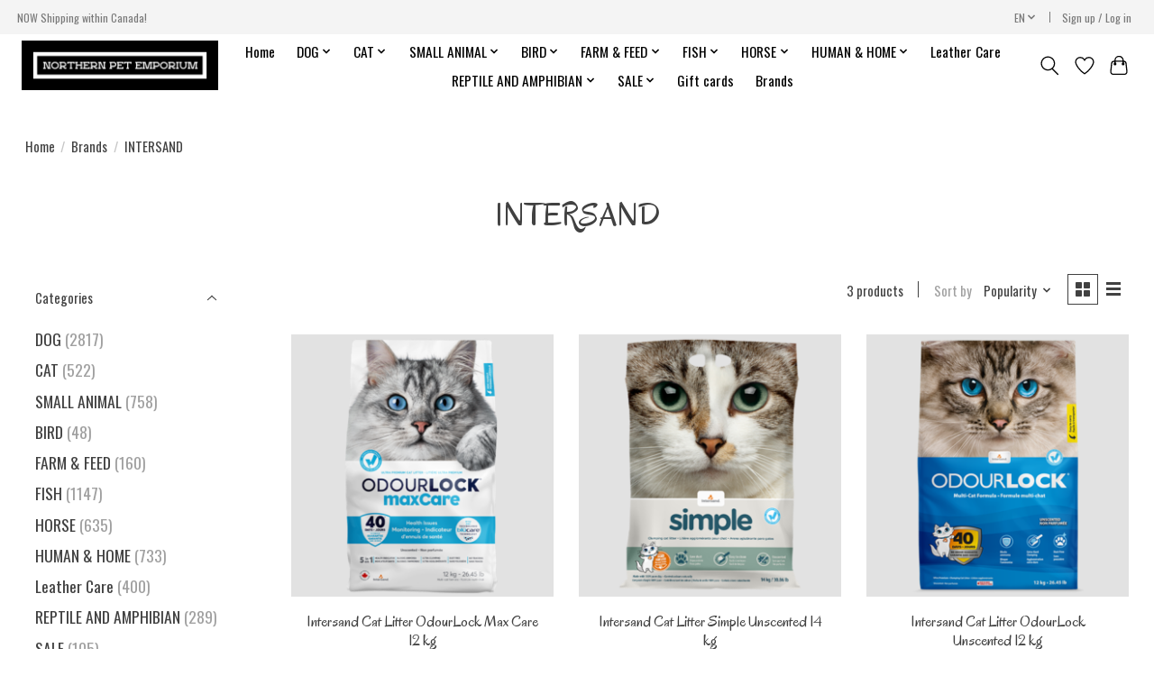

--- FILE ---
content_type: text/html;charset=utf-8
request_url: https://www.northernpetemporium.ca/en/brands/intersand/
body_size: 13787
content:
<!DOCTYPE html>
<html lang="en">
  <head>
    <meta charset="utf-8"/>
<!-- [START] 'blocks/head.rain' -->
<!--

  (c) 2008-2026 Lightspeed Netherlands B.V.
  http://www.lightspeedhq.com
  Generated: 03-02-2026 @ 13:55:48

-->
<link rel="canonical" href="https://www.northernpetemporium.ca/en/brands/intersand/"/>
<link rel="alternate" href="https://www.northernpetemporium.ca/en/index.rss" type="application/rss+xml" title="New products"/>
<meta name="robots" content="noodp,noydir"/>
<meta name="google-site-verification" content="horse"/>
<meta name="google-site-verification" content="dog"/>
<meta name="google-site-verification" content="cat"/>
<meta name="google-site-verification" content="rabbit"/>
<meta name="google-site-verification" content="chicken"/>
<meta property="og:url" content="https://www.northernpetemporium.ca/en/brands/intersand/?source=facebook"/>
<meta property="og:site_name" content="Northern Pet Emporium "/>
<meta property="og:title" content="INTERSAND"/>
<!--[if lt IE 9]>
<script src="https://cdn.shoplightspeed.com/assets/html5shiv.js?2025-02-20"></script>
<![endif]-->
<!-- [END] 'blocks/head.rain' -->
    
    
    <title>INTERSAND - Northern Pet Emporium </title>
    <meta name="description" content="" />
    <meta name="keywords" content="INTERSAND" />
    <meta http-equiv="X-UA-Compatible" content="IE=edge">
    <meta name="viewport" content="width=device-width, initial-scale=1">
    <meta name="apple-mobile-web-app-capable" content="yes">
    <meta name="apple-mobile-web-app-status-bar-style" content="black">
    
    <script>document.getElementsByTagName("html")[0].className += " js";</script>

    <link rel="shortcut icon" href="https://cdn.shoplightspeed.com/shops/637346/themes/13296/assets/favicon.png?2025092604012220210104183204" type="image/x-icon" />
    <link href='//fonts.googleapis.com/css?family=Oswald:400,300,600&display=swap' rel='stylesheet' type='text/css'>
    <link href='//fonts.googleapis.com/css?family=Oregano:400,300,600&display=swap' rel='stylesheet' type='text/css'>
    <link rel="stylesheet" href="https://cdn.shoplightspeed.com/assets/gui-2-0.css?2025-02-20" />
    <link rel="stylesheet" href="https://cdn.shoplightspeed.com/assets/gui-responsive-2-0.css?2025-02-20" />
    <link id="lightspeedframe" rel="stylesheet" href="https://cdn.shoplightspeed.com/shops/637346/themes/13296/assets/style.css?2025092604012220210104183204" />
    <!-- browsers not supporting CSS variables -->
    <script>
      if(!('CSS' in window) || !CSS.supports('color', 'var(--color-var)')) {var cfStyle = document.getElementById('lightspeedframe');if(cfStyle) {var href = cfStyle.getAttribute('href');href = href.replace('style.css', 'style-fallback.css');cfStyle.setAttribute('href', href);}}
    </script>
    <link rel="stylesheet" href="https://cdn.shoplightspeed.com/shops/637346/themes/13296/assets/settings.css?2025092604012220210104183204" />
    <link rel="stylesheet" href="https://cdn.shoplightspeed.com/shops/637346/themes/13296/assets/custom.css?2025092604012220210104183204" />

    <script src="https://cdn.shoplightspeed.com/assets/jquery-3-7-1.js?2025-02-20"></script>
    <script src="https://cdn.shoplightspeed.com/assets/jquery-ui-1-14-1.js?2025-02-20"></script>

  </head>
  <body>
    
          <header class="main-header main-header--mobile js-main-header position-relative">
  <div class="main-header__top-section">
    <div class="main-header__nav-grid justify-between@md container max-width-lg text-xs padding-y-xxs">
      <div>NOW Shipping within Canada!</div>
      <ul class="main-header__list flex-grow flex-basis-0 justify-end@md display@md">        
                <li class="main-header__item">
          <a href="#0" class="main-header__link">
            <span class="text-uppercase">en</span>
            <svg class="main-header__dropdown-icon icon" viewBox="0 0 16 16"><polygon fill="currentColor" points="8,11.4 2.6,6 4,4.6 8,8.6 12,4.6 13.4,6 "></polygon></svg>
          </a>
          <ul class="main-header__dropdown">
                            

	<li><a href="https://www.northernpetemporium.ca/en/go/brand/2359056" class="main-header__dropdown-link" title="English" lang="en">English</a></li>
	<li><a href="https://www.northernpetemporium.ca/us/go/brand/2359056" class="main-header__dropdown-link" title="English (US)" lang="us">English (US)</a></li>
          </ul>
        </li>
                
                        <li class="main-header__item separator"></li>
                <li class="main-header__item"><a href="https://www.northernpetemporium.ca/en/account/" class="main-header__link" title="My account">Sign up / Log in</a></li>
      </ul>
    </div>
  </div>
  <div class="main-header__mobile-content container max-width-lg">
          <a href="https://www.northernpetemporium.ca/en/" class="main-header__logo" title="Northern Pet Emporium ">
        <img src="https://cdn.shoplightspeed.com/shops/637346/themes/13296/assets/logo.png?2025092604012220210104183204" alt="Northern Pet Emporium ">
                <img src="https://cdn.shoplightspeed.com/shops/637346/themes/13296/assets/logo-white.png?2025092604012220210104183204" class="main-header__logo-white" alt="Northern Pet Emporium ">
              </a>
        
    <div class="flex items-center">
            <a href="https://www.northernpetemporium.ca/en/account/wishlist/" class="main-header__mobile-btn js-tab-focus">
        <svg class="icon" viewBox="0 0 24 25" fill="none"><title>Go to wishlist</title><path d="M11.3785 4.50387L12 5.42378L12.6215 4.50387C13.6598 2.96698 15.4376 1.94995 17.4545 1.94995C20.65 1.94995 23.232 4.49701 23.25 7.6084C23.2496 8.53335 22.927 9.71432 22.3056 11.056C21.689 12.3875 20.8022 13.8258 19.7333 15.249C17.6019 18.0872 14.7978 20.798 12.0932 22.4477L12 22.488L11.9068 22.4477C9.20215 20.798 6.3981 18.0872 4.26667 15.249C3.1978 13.8258 2.31101 12.3875 1.69437 11.056C1.07303 9.71436 0.750466 8.53342 0.75 7.60848C0.767924 4.49706 3.34993 1.94995 6.54545 1.94995C8.56242 1.94995 10.3402 2.96698 11.3785 4.50387Z" stroke="currentColor" stroke-width="1.5" fill="none"/></svg>
        <span class="sr-only">Wishlist</span>
      </a>
            <button class="reset main-header__mobile-btn js-tab-focus" aria-controls="cartDrawer">
        <svg class="icon" viewBox="0 0 24 25" fill="none"><title>Toggle cart</title><path d="M2.90171 9.65153C3.0797 8.00106 4.47293 6.75 6.13297 6.75H17.867C19.527 6.75 20.9203 8.00105 21.0982 9.65153L22.1767 19.6515C22.3839 21.5732 20.8783 23.25 18.9454 23.25H5.05454C3.1217 23.25 1.61603 21.5732 1.82328 19.6515L2.90171 9.65153Z" stroke="currentColor" stroke-width="1.5" fill="none"/>
        <path d="M7.19995 9.6001V5.7001C7.19995 2.88345 9.4833 0.600098 12.3 0.600098C15.1166 0.600098 17.4 2.88345 17.4 5.7001V9.6001" stroke="currentColor" stroke-width="1.5" fill="none"/>
        <circle cx="7.19996" cy="10.2001" r="1.8" fill="currentColor"/>
        <ellipse cx="17.4" cy="10.2001" rx="1.8" ry="1.8" fill="currentColor"/></svg>
        <span class="sr-only">Cart</span>
              </button>

      <button class="reset anim-menu-btn js-anim-menu-btn main-header__nav-control js-tab-focus" aria-label="Toggle menu">
        <i class="anim-menu-btn__icon anim-menu-btn__icon--close" aria-hidden="true"></i>
      </button>
    </div>
  </div>

  <div class="main-header__nav" role="navigation">
    <div class="main-header__nav-grid justify-between@md container max-width-lg">
      <div class="main-header__nav-logo-wrapper flex-shrink-0">
        
                  <a href="https://www.northernpetemporium.ca/en/" class="main-header__logo" title="Northern Pet Emporium ">
            <img src="https://cdn.shoplightspeed.com/shops/637346/themes/13296/assets/logo.png?2025092604012220210104183204" alt="Northern Pet Emporium ">
                        <img src="https://cdn.shoplightspeed.com/shops/637346/themes/13296/assets/logo-white.png?2025092604012220210104183204" class="main-header__logo-white" alt="Northern Pet Emporium ">
                      </a>
              </div>
      
      <form action="https://www.northernpetemporium.ca/en/search/" method="get" role="search" class="padding-y-md hide@md">
        <label class="sr-only" for="searchInputMobile">Search</label>
        <input class="header-v3__nav-form-control form-control width-100%" value="" autocomplete="off" type="search" name="q" id="searchInputMobile" placeholder="Search...">
      </form>

      <ul class="main-header__list flex-grow flex-basis-0 flex-wrap justify-center@md">
        
                <li class="main-header__item">
          <a class="main-header__link" href="https://www.northernpetemporium.ca/en/">Home</a>
        </li>
        
                <li class="main-header__item js-main-nav__item">
          <a class="main-header__link js-main-nav__control" href="https://www.northernpetemporium.ca/en/dog/">
            <span>DOG</span>            <svg class="main-header__dropdown-icon icon" viewBox="0 0 16 16"><polygon fill="currentColor" points="8,11.4 2.6,6 4,4.6 8,8.6 12,4.6 13.4,6 "></polygon></svg>                        <i class="main-header__arrow-icon" aria-hidden="true">
              <svg class="icon" viewBox="0 0 16 16">
                <g class="icon__group" fill="none" stroke="currentColor" stroke-linecap="square" stroke-miterlimit="10" stroke-width="2">
                  <path d="M2 2l12 12" />
                  <path d="M14 2L2 14" />
                </g>
              </svg>
            </i>
                        
          </a>
                    <ul class="main-header__dropdown">
            <li class="main-header__dropdown-item"><a href="https://www.northernpetemporium.ca/en/dog/" class="main-header__dropdown-link hide@md">All DOG</a></li>
                        <li class="main-header__dropdown-item js-main-nav__item position-relative">
              <a class="main-header__dropdown-link js-main-nav__control flex justify-between " href="https://www.northernpetemporium.ca/en/dog/food/">
                Food
                <svg class="dropdown__desktop-icon icon" aria-hidden="true" viewBox="0 0 12 12"><polyline stroke-width="1" stroke="currentColor" fill="none" stroke-linecap="round" stroke-linejoin="round" points="3.5 0.5 9.5 6 3.5 11.5"></polyline></svg>                                <i class="main-header__arrow-icon" aria-hidden="true">
                  <svg class="icon" viewBox="0 0 16 16">
                    <g class="icon__group" fill="none" stroke="currentColor" stroke-linecap="square" stroke-miterlimit="10" stroke-width="2">
                      <path d="M2 2l12 12" />
                      <path d="M14 2L2 14" />
                    </g>
                  </svg>
                </i>
                              </a>

                            <ul class="main-header__dropdown">
                <li><a href="https://www.northernpetemporium.ca/en/dog/food/" class="main-header__dropdown-link hide@md">All Food</a></li>
                                <li><a class="main-header__dropdown-link" href="https://www.northernpetemporium.ca/en/dog/food/dry/">Dry</a></li>
                                <li><a class="main-header__dropdown-link" href="https://www.northernpetemporium.ca/en/dog/food/raw/">Raw</a></li>
                                <li><a class="main-header__dropdown-link" href="https://www.northernpetemporium.ca/en/dog/food/canned-wet/">Canned/Wet</a></li>
                                <li><a class="main-header__dropdown-link" href="https://www.northernpetemporium.ca/en/dog/food/dehydrated/">Dehydrated</a></li>
                                <li><a class="main-header__dropdown-link" href="https://www.northernpetemporium.ca/en/dog/food/toppers/">Toppers</a></li>
                                <li><a class="main-header__dropdown-link" href="https://www.northernpetemporium.ca/en/dog/food/broth/">Broth</a></li>
                                <li><a class="main-header__dropdown-link" href="https://www.northernpetemporium.ca/en/dog/food/gently-cooked-frozen/">Gently Cooked (Frozen)</a></li>
                              </ul>
                          </li>
                        <li class="main-header__dropdown-item js-main-nav__item position-relative">
              <a class="main-header__dropdown-link js-main-nav__control flex justify-between " href="https://www.northernpetemporium.ca/en/dog/collars-leashes-harnesses/">
                Collars, Leashes &amp; Harnesses
                <svg class="dropdown__desktop-icon icon" aria-hidden="true" viewBox="0 0 12 12"><polyline stroke-width="1" stroke="currentColor" fill="none" stroke-linecap="round" stroke-linejoin="round" points="3.5 0.5 9.5 6 3.5 11.5"></polyline></svg>                                <i class="main-header__arrow-icon" aria-hidden="true">
                  <svg class="icon" viewBox="0 0 16 16">
                    <g class="icon__group" fill="none" stroke="currentColor" stroke-linecap="square" stroke-miterlimit="10" stroke-width="2">
                      <path d="M2 2l12 12" />
                      <path d="M14 2L2 14" />
                    </g>
                  </svg>
                </i>
                              </a>

                            <ul class="main-header__dropdown">
                <li><a href="https://www.northernpetemporium.ca/en/dog/collars-leashes-harnesses/" class="main-header__dropdown-link hide@md">All Collars, Leashes &amp; Harnesses</a></li>
                                <li><a class="main-header__dropdown-link" href="https://www.northernpetemporium.ca/en/dog/collars-leashes-harnesses/collars/">Collars</a></li>
                                <li><a class="main-header__dropdown-link" href="https://www.northernpetemporium.ca/en/dog/collars-leashes-harnesses/leashes/">Leashes</a></li>
                                <li><a class="main-header__dropdown-link" href="https://www.northernpetemporium.ca/en/dog/collars-leashes-harnesses/harnesses/">Harnesses</a></li>
                                <li><a class="main-header__dropdown-link" href="https://www.northernpetemporium.ca/en/dog/collars-leashes-harnesses/tie-outs/">Tie outs</a></li>
                                <li><a class="main-header__dropdown-link" href="https://www.northernpetemporium.ca/en/dog/collars-leashes-harnesses/id-tags-accessories/">ID tags &amp; Accessories</a></li>
                              </ul>
                          </li>
                        <li class="main-header__dropdown-item">
              <a class="main-header__dropdown-link" href="https://www.northernpetemporium.ca/en/dog/beds/">
                Beds
                                              </a>

                          </li>
                        <li class="main-header__dropdown-item js-main-nav__item position-relative">
              <a class="main-header__dropdown-link js-main-nav__control flex justify-between " href="https://www.northernpetemporium.ca/en/dog/treats-chews/">
                Treats &amp; Chews
                <svg class="dropdown__desktop-icon icon" aria-hidden="true" viewBox="0 0 12 12"><polyline stroke-width="1" stroke="currentColor" fill="none" stroke-linecap="round" stroke-linejoin="round" points="3.5 0.5 9.5 6 3.5 11.5"></polyline></svg>                                <i class="main-header__arrow-icon" aria-hidden="true">
                  <svg class="icon" viewBox="0 0 16 16">
                    <g class="icon__group" fill="none" stroke="currentColor" stroke-linecap="square" stroke-miterlimit="10" stroke-width="2">
                      <path d="M2 2l12 12" />
                      <path d="M14 2L2 14" />
                    </g>
                  </svg>
                </i>
                              </a>

                            <ul class="main-header__dropdown">
                <li><a href="https://www.northernpetemporium.ca/en/dog/treats-chews/" class="main-header__dropdown-link hide@md">All Treats &amp; Chews</a></li>
                                <li><a class="main-header__dropdown-link" href="https://www.northernpetemporium.ca/en/dog/treats-chews/chews/">Chews</a></li>
                                <li><a class="main-header__dropdown-link" href="https://www.northernpetemporium.ca/en/dog/treats-chews/treats/">Treats</a></li>
                                <li><a class="main-header__dropdown-link" href="https://www.northernpetemporium.ca/en/dog/treats-chews/freeze-dried/">Freeze Dried</a></li>
                                <li><a class="main-header__dropdown-link" href="https://www.northernpetemporium.ca/en/dog/treats-chews/bones/">Bones</a></li>
                                <li><a class="main-header__dropdown-link" href="https://www.northernpetemporium.ca/en/dog/treats-chews/grain-free-treats/">Grain Free Treats</a></li>
                                <li><a class="main-header__dropdown-link" href="https://www.northernpetemporium.ca/en/dog/treats-chews/raw-treats-bones/">Raw Treats &amp; Bones</a></li>
                              </ul>
                          </li>
                        <li class="main-header__dropdown-item">
              <a class="main-header__dropdown-link" href="https://www.northernpetemporium.ca/en/dog/toys/">
                Toys
                                              </a>

                          </li>
                        <li class="main-header__dropdown-item js-main-nav__item position-relative">
              <a class="main-header__dropdown-link js-main-nav__control flex justify-between " href="https://www.northernpetemporium.ca/en/dog/health-care-supplements/">
                Health Care &amp; Supplements
                <svg class="dropdown__desktop-icon icon" aria-hidden="true" viewBox="0 0 12 12"><polyline stroke-width="1" stroke="currentColor" fill="none" stroke-linecap="round" stroke-linejoin="round" points="3.5 0.5 9.5 6 3.5 11.5"></polyline></svg>                                <i class="main-header__arrow-icon" aria-hidden="true">
                  <svg class="icon" viewBox="0 0 16 16">
                    <g class="icon__group" fill="none" stroke="currentColor" stroke-linecap="square" stroke-miterlimit="10" stroke-width="2">
                      <path d="M2 2l12 12" />
                      <path d="M14 2L2 14" />
                    </g>
                  </svg>
                </i>
                              </a>

                            <ul class="main-header__dropdown">
                <li><a href="https://www.northernpetemporium.ca/en/dog/health-care-supplements/" class="main-header__dropdown-link hide@md">All Health Care &amp; Supplements</a></li>
                                <li><a class="main-header__dropdown-link" href="https://www.northernpetemporium.ca/en/dog/health-care-supplements/vitamins-supplements/">Vitamins &amp; Supplements</a></li>
                                <li><a class="main-header__dropdown-link" href="https://www.northernpetemporium.ca/en/dog/health-care-supplements/dental/">Dental</a></li>
                                <li><a class="main-header__dropdown-link" href="https://www.northernpetemporium.ca/en/dog/health-care-supplements/treatments/">Treatments</a></li>
                              </ul>
                          </li>
                        <li class="main-header__dropdown-item js-main-nav__item position-relative">
              <a class="main-header__dropdown-link js-main-nav__control flex justify-between " href="https://www.northernpetemporium.ca/en/dog/apparel/">
                Apparel
                <svg class="dropdown__desktop-icon icon" aria-hidden="true" viewBox="0 0 12 12"><polyline stroke-width="1" stroke="currentColor" fill="none" stroke-linecap="round" stroke-linejoin="round" points="3.5 0.5 9.5 6 3.5 11.5"></polyline></svg>                                <i class="main-header__arrow-icon" aria-hidden="true">
                  <svg class="icon" viewBox="0 0 16 16">
                    <g class="icon__group" fill="none" stroke="currentColor" stroke-linecap="square" stroke-miterlimit="10" stroke-width="2">
                      <path d="M2 2l12 12" />
                      <path d="M14 2L2 14" />
                    </g>
                  </svg>
                </i>
                              </a>

                            <ul class="main-header__dropdown">
                <li><a href="https://www.northernpetemporium.ca/en/dog/apparel/" class="main-header__dropdown-link hide@md">All Apparel</a></li>
                                <li><a class="main-header__dropdown-link" href="https://www.northernpetemporium.ca/en/dog/apparel/sweaters/">Sweaters</a></li>
                                <li><a class="main-header__dropdown-link" href="https://www.northernpetemporium.ca/en/dog/apparel/costumes/">Costumes</a></li>
                                <li><a class="main-header__dropdown-link" href="https://www.northernpetemporium.ca/en/dog/apparel/coats/">Coats</a></li>
                                <li><a class="main-header__dropdown-link" href="https://www.northernpetemporium.ca/en/dog/apparel/bandanas/">Bandanas</a></li>
                                <li><a class="main-header__dropdown-link" href="https://www.northernpetemporium.ca/en/dog/apparel/shoes/">Shoes</a></li>
                                <li><a class="main-header__dropdown-link" href="https://www.northernpetemporium.ca/en/dog/apparel/lifejacket/">Lifejacket</a></li>
                                <li><a class="main-header__dropdown-link" href="https://www.northernpetemporium.ca/en/dog/apparel/cooling-vests/">Cooling Vests</a></li>
                              </ul>
                          </li>
                        <li class="main-header__dropdown-item js-main-nav__item position-relative">
              <a class="main-header__dropdown-link js-main-nav__control flex justify-between " href="https://www.northernpetemporium.ca/en/dog/grooming-accessories/">
                Grooming &amp; Accessories
                <svg class="dropdown__desktop-icon icon" aria-hidden="true" viewBox="0 0 12 12"><polyline stroke-width="1" stroke="currentColor" fill="none" stroke-linecap="round" stroke-linejoin="round" points="3.5 0.5 9.5 6 3.5 11.5"></polyline></svg>                                <i class="main-header__arrow-icon" aria-hidden="true">
                  <svg class="icon" viewBox="0 0 16 16">
                    <g class="icon__group" fill="none" stroke="currentColor" stroke-linecap="square" stroke-miterlimit="10" stroke-width="2">
                      <path d="M2 2l12 12" />
                      <path d="M14 2L2 14" />
                    </g>
                  </svg>
                </i>
                              </a>

                            <ul class="main-header__dropdown">
                <li><a href="https://www.northernpetemporium.ca/en/dog/grooming-accessories/" class="main-header__dropdown-link hide@md">All Grooming &amp; Accessories</a></li>
                                <li><a class="main-header__dropdown-link" href="https://www.northernpetemporium.ca/en/dog/grooming-accessories/accessories/">Accessories</a></li>
                                <li><a class="main-header__dropdown-link" href="https://www.northernpetemporium.ca/en/dog/grooming-accessories/cologne-deodorant/">Cologne &amp; Deodorant</a></li>
                                <li><a class="main-header__dropdown-link" href="https://www.northernpetemporium.ca/en/dog/grooming-accessories/shampoos-conditioners/">Shampoos &amp; Conditioners</a></li>
                                <li><a class="main-header__dropdown-link" href="https://www.northernpetemporium.ca/en/dog/grooming-accessories/eye-ear-care/">Eye &amp; Ear Care</a></li>
                                <li><a class="main-header__dropdown-link" href="https://www.northernpetemporium.ca/en/dog/grooming-accessories/nail-clippers-files/">Nail Clippers &amp; Files</a></li>
                                <li><a class="main-header__dropdown-link" href="https://www.northernpetemporium.ca/en/dog/grooming-accessories/hair-clippers/">Hair Clippers</a></li>
                                <li><a class="main-header__dropdown-link" href="https://www.northernpetemporium.ca/en/dog/grooming-accessories/brushes-combs/">Brushes &amp; Combs</a></li>
                              </ul>
                          </li>
                        <li class="main-header__dropdown-item js-main-nav__item position-relative">
              <a class="main-header__dropdown-link js-main-nav__control flex justify-between " href="https://www.northernpetemporium.ca/en/dog/cleaning-supplies/">
                Cleaning Supplies
                <svg class="dropdown__desktop-icon icon" aria-hidden="true" viewBox="0 0 12 12"><polyline stroke-width="1" stroke="currentColor" fill="none" stroke-linecap="round" stroke-linejoin="round" points="3.5 0.5 9.5 6 3.5 11.5"></polyline></svg>                                <i class="main-header__arrow-icon" aria-hidden="true">
                  <svg class="icon" viewBox="0 0 16 16">
                    <g class="icon__group" fill="none" stroke="currentColor" stroke-linecap="square" stroke-miterlimit="10" stroke-width="2">
                      <path d="M2 2l12 12" />
                      <path d="M14 2L2 14" />
                    </g>
                  </svg>
                </i>
                              </a>

                            <ul class="main-header__dropdown">
                <li><a href="https://www.northernpetemporium.ca/en/dog/cleaning-supplies/" class="main-header__dropdown-link hide@md">All Cleaning Supplies</a></li>
                                <li><a class="main-header__dropdown-link" href="https://www.northernpetemporium.ca/en/dog/cleaning-supplies/stain-odor-removers/">Stain &amp; Odor Removers</a></li>
                                <li><a class="main-header__dropdown-link" href="https://www.northernpetemporium.ca/en/dog/cleaning-supplies/waste-disposal/">Waste Disposal</a></li>
                                <li><a class="main-header__dropdown-link" href="https://www.northernpetemporium.ca/en/dog/cleaning-supplies/pet-hair-removers/">Pet Hair Removers</a></li>
                                <li><a class="main-header__dropdown-link" href="https://www.northernpetemporium.ca/en/dog/cleaning-supplies/lawn-care/">Lawn Care</a></li>
                              </ul>
                          </li>
                        <li class="main-header__dropdown-item">
              <a class="main-header__dropdown-link" href="https://www.northernpetemporium.ca/en/dog/crates-carriers/">
                Crates &amp; Carriers
                                              </a>

                          </li>
                        <li class="main-header__dropdown-item">
              <a class="main-header__dropdown-link" href="https://www.northernpetemporium.ca/en/dog/dishes/">
                Dishes
                                              </a>

                          </li>
                        <li class="main-header__dropdown-item js-main-nav__item position-relative">
              <a class="main-header__dropdown-link js-main-nav__control flex justify-between " href="https://www.northernpetemporium.ca/en/dog/training-behaviour/">
                Training &amp; Behaviour
                <svg class="dropdown__desktop-icon icon" aria-hidden="true" viewBox="0 0 12 12"><polyline stroke-width="1" stroke="currentColor" fill="none" stroke-linecap="round" stroke-linejoin="round" points="3.5 0.5 9.5 6 3.5 11.5"></polyline></svg>                                <i class="main-header__arrow-icon" aria-hidden="true">
                  <svg class="icon" viewBox="0 0 16 16">
                    <g class="icon__group" fill="none" stroke="currentColor" stroke-linecap="square" stroke-miterlimit="10" stroke-width="2">
                      <path d="M2 2l12 12" />
                      <path d="M14 2L2 14" />
                    </g>
                  </svg>
                </i>
                              </a>

                            <ul class="main-header__dropdown">
                <li><a href="https://www.northernpetemporium.ca/en/dog/training-behaviour/" class="main-header__dropdown-link hide@md">All Training &amp; Behaviour</a></li>
                                <li><a class="main-header__dropdown-link" href="https://www.northernpetemporium.ca/en/dog/training-behaviour/potty-training/">Potty Training</a></li>
                                <li><a class="main-header__dropdown-link" href="https://www.northernpetemporium.ca/en/dog/training-behaviour/bark-control/">Bark Control</a></li>
                                <li><a class="main-header__dropdown-link" href="https://www.northernpetemporium.ca/en/dog/training-behaviour/deterrents/">Deterrents</a></li>
                                <li><a class="main-header__dropdown-link" href="https://www.northernpetemporium.ca/en/dog/training-behaviour/training-behavior-accessories/">Training &amp; Behavior Accessories</a></li>
                                <li><a class="main-header__dropdown-link" href="https://www.northernpetemporium.ca/en/dog/training-behaviour/outdoor-cable-and-stakes/">Outdoor Cable and Stakes</a></li>
                              </ul>
                          </li>
                        <li class="main-header__dropdown-item">
              <a class="main-header__dropdown-link" href="https://www.northernpetemporium.ca/en/dog/vehicle-accessories/">
                Vehicle Accessories
                                              </a>

                          </li>
                      </ul>
                  </li>
                <li class="main-header__item js-main-nav__item">
          <a class="main-header__link js-main-nav__control" href="https://www.northernpetemporium.ca/en/cat/">
            <span>CAT</span>            <svg class="main-header__dropdown-icon icon" viewBox="0 0 16 16"><polygon fill="currentColor" points="8,11.4 2.6,6 4,4.6 8,8.6 12,4.6 13.4,6 "></polygon></svg>                        <i class="main-header__arrow-icon" aria-hidden="true">
              <svg class="icon" viewBox="0 0 16 16">
                <g class="icon__group" fill="none" stroke="currentColor" stroke-linecap="square" stroke-miterlimit="10" stroke-width="2">
                  <path d="M2 2l12 12" />
                  <path d="M14 2L2 14" />
                </g>
              </svg>
            </i>
                        
          </a>
                    <ul class="main-header__dropdown">
            <li class="main-header__dropdown-item"><a href="https://www.northernpetemporium.ca/en/cat/" class="main-header__dropdown-link hide@md">All CAT</a></li>
                        <li class="main-header__dropdown-item">
              <a class="main-header__dropdown-link" href="https://www.northernpetemporium.ca/en/cat/toys/">
                Toys
                                              </a>

                          </li>
                        <li class="main-header__dropdown-item js-main-nav__item position-relative">
              <a class="main-header__dropdown-link js-main-nav__control flex justify-between " href="https://www.northernpetemporium.ca/en/cat/food/">
                Food
                <svg class="dropdown__desktop-icon icon" aria-hidden="true" viewBox="0 0 12 12"><polyline stroke-width="1" stroke="currentColor" fill="none" stroke-linecap="round" stroke-linejoin="round" points="3.5 0.5 9.5 6 3.5 11.5"></polyline></svg>                                <i class="main-header__arrow-icon" aria-hidden="true">
                  <svg class="icon" viewBox="0 0 16 16">
                    <g class="icon__group" fill="none" stroke="currentColor" stroke-linecap="square" stroke-miterlimit="10" stroke-width="2">
                      <path d="M2 2l12 12" />
                      <path d="M14 2L2 14" />
                    </g>
                  </svg>
                </i>
                              </a>

                            <ul class="main-header__dropdown">
                <li><a href="https://www.northernpetemporium.ca/en/cat/food/" class="main-header__dropdown-link hide@md">All Food</a></li>
                                <li><a class="main-header__dropdown-link" href="https://www.northernpetemporium.ca/en/cat/food/canned-wet/">Canned/Wet</a></li>
                                <li><a class="main-header__dropdown-link" href="https://www.northernpetemporium.ca/en/cat/food/dry/">Dry</a></li>
                                <li><a class="main-header__dropdown-link" href="https://www.northernpetemporium.ca/en/cat/food/raw/">Raw</a></li>
                                <li><a class="main-header__dropdown-link" href="https://www.northernpetemporium.ca/en/cat/food/toppers/">Toppers</a></li>
                              </ul>
                          </li>
                        <li class="main-header__dropdown-item">
              <a class="main-header__dropdown-link" href="https://www.northernpetemporium.ca/en/cat/treats/">
                Treats
                                              </a>

                          </li>
                        <li class="main-header__dropdown-item js-main-nav__item position-relative">
              <a class="main-header__dropdown-link js-main-nav__control flex justify-between " href="https://www.northernpetemporium.ca/en/cat/litter-accessories/">
                Litter &amp; Accessories
                <svg class="dropdown__desktop-icon icon" aria-hidden="true" viewBox="0 0 12 12"><polyline stroke-width="1" stroke="currentColor" fill="none" stroke-linecap="round" stroke-linejoin="round" points="3.5 0.5 9.5 6 3.5 11.5"></polyline></svg>                                <i class="main-header__arrow-icon" aria-hidden="true">
                  <svg class="icon" viewBox="0 0 16 16">
                    <g class="icon__group" fill="none" stroke="currentColor" stroke-linecap="square" stroke-miterlimit="10" stroke-width="2">
                      <path d="M2 2l12 12" />
                      <path d="M14 2L2 14" />
                    </g>
                  </svg>
                </i>
                              </a>

                            <ul class="main-header__dropdown">
                <li><a href="https://www.northernpetemporium.ca/en/cat/litter-accessories/" class="main-header__dropdown-link hide@md">All Litter &amp; Accessories</a></li>
                                <li><a class="main-header__dropdown-link" href="https://www.northernpetemporium.ca/en/cat/litter-accessories/cat-litter/">Cat Litter</a></li>
                                <li><a class="main-header__dropdown-link" href="https://www.northernpetemporium.ca/en/cat/litter-accessories/litter-boxes-liners/">Litter Boxes &amp; Liners</a></li>
                                <li><a class="main-header__dropdown-link" href="https://www.northernpetemporium.ca/en/cat/litter-accessories/stain-and-odor-remover/">Stain and Odor Remover</a></li>
                              </ul>
                          </li>
                        <li class="main-header__dropdown-item">
              <a class="main-header__dropdown-link" href="https://www.northernpetemporium.ca/en/cat/trees-scratchers/">
                Trees &amp; Scratchers
                                              </a>

                          </li>
                        <li class="main-header__dropdown-item js-main-nav__item position-relative">
              <a class="main-header__dropdown-link js-main-nav__control flex justify-between " href="https://www.northernpetemporium.ca/en/cat/grooming-products/">
                Grooming Products
                <svg class="dropdown__desktop-icon icon" aria-hidden="true" viewBox="0 0 12 12"><polyline stroke-width="1" stroke="currentColor" fill="none" stroke-linecap="round" stroke-linejoin="round" points="3.5 0.5 9.5 6 3.5 11.5"></polyline></svg>                                <i class="main-header__arrow-icon" aria-hidden="true">
                  <svg class="icon" viewBox="0 0 16 16">
                    <g class="icon__group" fill="none" stroke="currentColor" stroke-linecap="square" stroke-miterlimit="10" stroke-width="2">
                      <path d="M2 2l12 12" />
                      <path d="M14 2L2 14" />
                    </g>
                  </svg>
                </i>
                              </a>

                            <ul class="main-header__dropdown">
                <li><a href="https://www.northernpetemporium.ca/en/cat/grooming-products/" class="main-header__dropdown-link hide@md">All Grooming Products</a></li>
                                <li><a class="main-header__dropdown-link" href="https://www.northernpetemporium.ca/en/cat/grooming-products/brushes/">Brushes</a></li>
                                <li><a class="main-header__dropdown-link" href="https://www.northernpetemporium.ca/en/cat/grooming-products/shampoo/">Shampoo</a></li>
                                <li><a class="main-header__dropdown-link" href="https://www.northernpetemporium.ca/en/cat/grooming-products/nail-care/">Nail Care</a></li>
                              </ul>
                          </li>
                        <li class="main-header__dropdown-item js-main-nav__item position-relative">
              <a class="main-header__dropdown-link js-main-nav__control flex justify-between " href="https://www.northernpetemporium.ca/en/cat/cat-care/">
                Cat Care
                <svg class="dropdown__desktop-icon icon" aria-hidden="true" viewBox="0 0 12 12"><polyline stroke-width="1" stroke="currentColor" fill="none" stroke-linecap="round" stroke-linejoin="round" points="3.5 0.5 9.5 6 3.5 11.5"></polyline></svg>                                <i class="main-header__arrow-icon" aria-hidden="true">
                  <svg class="icon" viewBox="0 0 16 16">
                    <g class="icon__group" fill="none" stroke="currentColor" stroke-linecap="square" stroke-miterlimit="10" stroke-width="2">
                      <path d="M2 2l12 12" />
                      <path d="M14 2L2 14" />
                    </g>
                  </svg>
                </i>
                              </a>

                            <ul class="main-header__dropdown">
                <li><a href="https://www.northernpetemporium.ca/en/cat/cat-care/" class="main-header__dropdown-link hide@md">All Cat Care</a></li>
                                <li><a class="main-header__dropdown-link" href="https://www.northernpetemporium.ca/en/cat/cat-care/treatments/">Treatments</a></li>
                                <li><a class="main-header__dropdown-link" href="https://www.northernpetemporium.ca/en/cat/cat-care/supplements-vitamins/">Supplements &amp; Vitamins</a></li>
                              </ul>
                          </li>
                        <li class="main-header__dropdown-item">
              <a class="main-header__dropdown-link" href="https://www.northernpetemporium.ca/en/cat/carriers-beds/">
                Carriers &amp; Beds
                                              </a>

                          </li>
                        <li class="main-header__dropdown-item">
              <a class="main-header__dropdown-link" href="https://www.northernpetemporium.ca/en/cat/collar-leash-harness/">
                Collar/Leash/Harness
                                              </a>

                          </li>
                        <li class="main-header__dropdown-item">
              <a class="main-header__dropdown-link" href="https://www.northernpetemporium.ca/en/cat/dishes/">
                Dishes
                                              </a>

                          </li>
                      </ul>
                  </li>
                <li class="main-header__item js-main-nav__item">
          <a class="main-header__link js-main-nav__control" href="https://www.northernpetemporium.ca/en/small-animal/">
            <span>SMALL ANIMAL</span>            <svg class="main-header__dropdown-icon icon" viewBox="0 0 16 16"><polygon fill="currentColor" points="8,11.4 2.6,6 4,4.6 8,8.6 12,4.6 13.4,6 "></polygon></svg>                        <i class="main-header__arrow-icon" aria-hidden="true">
              <svg class="icon" viewBox="0 0 16 16">
                <g class="icon__group" fill="none" stroke="currentColor" stroke-linecap="square" stroke-miterlimit="10" stroke-width="2">
                  <path d="M2 2l12 12" />
                  <path d="M14 2L2 14" />
                </g>
              </svg>
            </i>
                        
          </a>
                    <ul class="main-header__dropdown">
            <li class="main-header__dropdown-item"><a href="https://www.northernpetemporium.ca/en/small-animal/" class="main-header__dropdown-link hide@md">All SMALL ANIMAL</a></li>
                        <li class="main-header__dropdown-item js-main-nav__item position-relative">
              <a class="main-header__dropdown-link js-main-nav__control flex justify-between " href="https://www.northernpetemporium.ca/en/small-animal/sm-food/">
                SM Food
                <svg class="dropdown__desktop-icon icon" aria-hidden="true" viewBox="0 0 12 12"><polyline stroke-width="1" stroke="currentColor" fill="none" stroke-linecap="round" stroke-linejoin="round" points="3.5 0.5 9.5 6 3.5 11.5"></polyline></svg>                                <i class="main-header__arrow-icon" aria-hidden="true">
                  <svg class="icon" viewBox="0 0 16 16">
                    <g class="icon__group" fill="none" stroke="currentColor" stroke-linecap="square" stroke-miterlimit="10" stroke-width="2">
                      <path d="M2 2l12 12" />
                      <path d="M14 2L2 14" />
                    </g>
                  </svg>
                </i>
                              </a>

                            <ul class="main-header__dropdown">
                <li><a href="https://www.northernpetemporium.ca/en/small-animal/sm-food/" class="main-header__dropdown-link hide@md">All SM Food</a></li>
                                <li><a class="main-header__dropdown-link" href="https://www.northernpetemporium.ca/en/small-animal/sm-food/rabbit/">Rabbit</a></li>
                                <li><a class="main-header__dropdown-link" href="https://www.northernpetemporium.ca/en/small-animal/sm-food/guinea-pig/">Guinea Pig</a></li>
                                <li><a class="main-header__dropdown-link" href="https://www.northernpetemporium.ca/en/small-animal/sm-food/hay/">Hay</a></li>
                                <li><a class="main-header__dropdown-link" href="https://www.northernpetemporium.ca/en/small-animal/sm-food/hamster-mouse-rat/">Hamster, Mouse, Rat</a></li>
                                <li><a class="main-header__dropdown-link" href="https://www.northernpetemporium.ca/en/small-animal/sm-food/ferret/">Ferret</a></li>
                                <li><a class="main-header__dropdown-link" href="https://www.northernpetemporium.ca/en/small-animal/sm-food/hedge-hog/">Hedge Hog</a></li>
                                <li><a class="main-header__dropdown-link" href="https://www.northernpetemporium.ca/en/small-animal/sm-food/chinchillas-degu/">Chinchillas, Degu</a></li>
                              </ul>
                          </li>
                        <li class="main-header__dropdown-item">
              <a class="main-header__dropdown-link" href="https://www.northernpetemporium.ca/en/small-animal/sm-bedding/">
                SM Bedding
                                              </a>

                          </li>
                        <li class="main-header__dropdown-item">
              <a class="main-header__dropdown-link" href="https://www.northernpetemporium.ca/en/small-animal/sm-toys/">
                SM Toys
                                              </a>

                          </li>
                        <li class="main-header__dropdown-item">
              <a class="main-header__dropdown-link" href="https://www.northernpetemporium.ca/en/small-animal/sm-treats/">
                SM Treats
                                              </a>

                          </li>
                        <li class="main-header__dropdown-item">
              <a class="main-header__dropdown-link" href="https://www.northernpetemporium.ca/en/small-animal/sm-accessories/">
                SM Accessories
                                              </a>

                          </li>
                        <li class="main-header__dropdown-item js-main-nav__item position-relative">
              <a class="main-header__dropdown-link js-main-nav__control flex justify-between " href="https://www.northernpetemporium.ca/en/small-animal/sm-cages/">
                SM Cages
                <svg class="dropdown__desktop-icon icon" aria-hidden="true" viewBox="0 0 12 12"><polyline stroke-width="1" stroke="currentColor" fill="none" stroke-linecap="round" stroke-linejoin="round" points="3.5 0.5 9.5 6 3.5 11.5"></polyline></svg>                                <i class="main-header__arrow-icon" aria-hidden="true">
                  <svg class="icon" viewBox="0 0 16 16">
                    <g class="icon__group" fill="none" stroke="currentColor" stroke-linecap="square" stroke-miterlimit="10" stroke-width="2">
                      <path d="M2 2l12 12" />
                      <path d="M14 2L2 14" />
                    </g>
                  </svg>
                </i>
                              </a>

                            <ul class="main-header__dropdown">
                <li><a href="https://www.northernpetemporium.ca/en/small-animal/sm-cages/" class="main-header__dropdown-link hide@md">All SM Cages</a></li>
                                <li><a class="main-header__dropdown-link" href="https://www.northernpetemporium.ca/en/small-animal/sm-cages/sm-cage-accessories/">SM Cage Accessories</a></li>
                              </ul>
                          </li>
                        <li class="main-header__dropdown-item">
              <a class="main-header__dropdown-link" href="https://www.northernpetemporium.ca/en/small-animal/sm-dishes/">
                SM Dishes
                                              </a>

                          </li>
                      </ul>
                  </li>
                <li class="main-header__item js-main-nav__item">
          <a class="main-header__link js-main-nav__control" href="https://www.northernpetemporium.ca/en/bird/">
            <span>BIRD</span>            <svg class="main-header__dropdown-icon icon" viewBox="0 0 16 16"><polygon fill="currentColor" points="8,11.4 2.6,6 4,4.6 8,8.6 12,4.6 13.4,6 "></polygon></svg>                        <i class="main-header__arrow-icon" aria-hidden="true">
              <svg class="icon" viewBox="0 0 16 16">
                <g class="icon__group" fill="none" stroke="currentColor" stroke-linecap="square" stroke-miterlimit="10" stroke-width="2">
                  <path d="M2 2l12 12" />
                  <path d="M14 2L2 14" />
                </g>
              </svg>
            </i>
                        
          </a>
                    <ul class="main-header__dropdown">
            <li class="main-header__dropdown-item"><a href="https://www.northernpetemporium.ca/en/bird/" class="main-header__dropdown-link hide@md">All BIRD</a></li>
                        <li class="main-header__dropdown-item">
              <a class="main-header__dropdown-link" href="https://www.northernpetemporium.ca/en/bird/food/">
                Food
                                              </a>

                          </li>
                        <li class="main-header__dropdown-item">
              <a class="main-header__dropdown-link" href="https://www.northernpetemporium.ca/en/bird/livestock/">
                Livestock
                                              </a>

                          </li>
                        <li class="main-header__dropdown-item js-main-nav__item position-relative">
              <a class="main-header__dropdown-link js-main-nav__control flex justify-between " href="https://www.northernpetemporium.ca/en/bird/cages-accessories/">
                Cages &amp; Accessories
                <svg class="dropdown__desktop-icon icon" aria-hidden="true" viewBox="0 0 12 12"><polyline stroke-width="1" stroke="currentColor" fill="none" stroke-linecap="round" stroke-linejoin="round" points="3.5 0.5 9.5 6 3.5 11.5"></polyline></svg>                                <i class="main-header__arrow-icon" aria-hidden="true">
                  <svg class="icon" viewBox="0 0 16 16">
                    <g class="icon__group" fill="none" stroke="currentColor" stroke-linecap="square" stroke-miterlimit="10" stroke-width="2">
                      <path d="M2 2l12 12" />
                      <path d="M14 2L2 14" />
                    </g>
                  </svg>
                </i>
                              </a>

                            <ul class="main-header__dropdown">
                <li><a href="https://www.northernpetemporium.ca/en/bird/cages-accessories/" class="main-header__dropdown-link hide@md">All Cages &amp; Accessories</a></li>
                                <li><a class="main-header__dropdown-link" href="https://www.northernpetemporium.ca/en/bird/cages-accessories/perches/">Perches</a></li>
                                <li><a class="main-header__dropdown-link" href="https://www.northernpetemporium.ca/en/bird/cages-accessories/ladders/">Ladders</a></li>
                                <li><a class="main-header__dropdown-link" href="https://www.northernpetemporium.ca/en/bird/cages-accessories/cages/">Cages</a></li>
                                <li><a class="main-header__dropdown-link" href="https://www.northernpetemporium.ca/en/bird/cages-accessories/baths/">Baths</a></li>
                                <li><a class="main-header__dropdown-link" href="https://www.northernpetemporium.ca/en/bird/cages-accessories/dishes/">Dishes</a></li>
                              </ul>
                          </li>
                        <li class="main-header__dropdown-item">
              <a class="main-header__dropdown-link" href="https://www.northernpetemporium.ca/en/bird/toys/">
                Toys
                                              </a>

                          </li>
                        <li class="main-header__dropdown-item">
              <a class="main-header__dropdown-link" href="https://www.northernpetemporium.ca/en/bird/health-grooming/">
                Health &amp; Grooming
                                              </a>

                          </li>
                        <li class="main-header__dropdown-item">
              <a class="main-header__dropdown-link" href="https://www.northernpetemporium.ca/en/bird/cleaning-order-control/">
                Cleaning &amp; Order Control
                                              </a>

                          </li>
                      </ul>
                  </li>
                <li class="main-header__item js-main-nav__item">
          <a class="main-header__link js-main-nav__control" href="https://www.northernpetemporium.ca/en/farm-feed/">
            <span>FARM &amp; FEED</span>            <svg class="main-header__dropdown-icon icon" viewBox="0 0 16 16"><polygon fill="currentColor" points="8,11.4 2.6,6 4,4.6 8,8.6 12,4.6 13.4,6 "></polygon></svg>                        <i class="main-header__arrow-icon" aria-hidden="true">
              <svg class="icon" viewBox="0 0 16 16">
                <g class="icon__group" fill="none" stroke="currentColor" stroke-linecap="square" stroke-miterlimit="10" stroke-width="2">
                  <path d="M2 2l12 12" />
                  <path d="M14 2L2 14" />
                </g>
              </svg>
            </i>
                        
          </a>
                    <ul class="main-header__dropdown">
            <li class="main-header__dropdown-item"><a href="https://www.northernpetemporium.ca/en/farm-feed/" class="main-header__dropdown-link hide@md">All FARM &amp; FEED</a></li>
                        <li class="main-header__dropdown-item">
              <a class="main-header__dropdown-link" href="https://www.northernpetemporium.ca/en/farm-feed/feed/">
                Feed
                                              </a>

                          </li>
                        <li class="main-header__dropdown-item">
              <a class="main-header__dropdown-link" href="https://www.northernpetemporium.ca/en/farm-feed/fencing/">
                Fencing
                                              </a>

                          </li>
                        <li class="main-header__dropdown-item">
              <a class="main-header__dropdown-link" href="https://www.northernpetemporium.ca/en/farm-feed/supplements/">
                Supplements
                                              </a>

                          </li>
                        <li class="main-header__dropdown-item">
              <a class="main-header__dropdown-link" href="https://www.northernpetemporium.ca/en/farm-feed/pest-control/">
                Pest Control
                                              </a>

                          </li>
                        <li class="main-header__dropdown-item">
              <a class="main-header__dropdown-link" href="https://www.northernpetemporium.ca/en/farm-feed/supplies/">
                Supplies
                                              </a>

                          </li>
                      </ul>
                  </li>
                <li class="main-header__item js-main-nav__item">
          <a class="main-header__link js-main-nav__control" href="https://www.northernpetemporium.ca/en/fish/">
            <span>FISH</span>            <svg class="main-header__dropdown-icon icon" viewBox="0 0 16 16"><polygon fill="currentColor" points="8,11.4 2.6,6 4,4.6 8,8.6 12,4.6 13.4,6 "></polygon></svg>                        <i class="main-header__arrow-icon" aria-hidden="true">
              <svg class="icon" viewBox="0 0 16 16">
                <g class="icon__group" fill="none" stroke="currentColor" stroke-linecap="square" stroke-miterlimit="10" stroke-width="2">
                  <path d="M2 2l12 12" />
                  <path d="M14 2L2 14" />
                </g>
              </svg>
            </i>
                        
          </a>
                    <ul class="main-header__dropdown">
            <li class="main-header__dropdown-item"><a href="https://www.northernpetemporium.ca/en/fish/" class="main-header__dropdown-link hide@md">All FISH</a></li>
                        <li class="main-header__dropdown-item">
              <a class="main-header__dropdown-link" href="https://www.northernpetemporium.ca/en/fish/water-additives/">
                Water Additives
                                              </a>

                          </li>
                        <li class="main-header__dropdown-item">
              <a class="main-header__dropdown-link" href="https://www.northernpetemporium.ca/en/fish/food/">
                Food
                                              </a>

                          </li>
                        <li class="main-header__dropdown-item js-main-nav__item position-relative">
              <a class="main-header__dropdown-link js-main-nav__control flex justify-between " href="https://www.northernpetemporium.ca/en/fish/filtration/">
                Filtration
                <svg class="dropdown__desktop-icon icon" aria-hidden="true" viewBox="0 0 12 12"><polyline stroke-width="1" stroke="currentColor" fill="none" stroke-linecap="round" stroke-linejoin="round" points="3.5 0.5 9.5 6 3.5 11.5"></polyline></svg>                                <i class="main-header__arrow-icon" aria-hidden="true">
                  <svg class="icon" viewBox="0 0 16 16">
                    <g class="icon__group" fill="none" stroke="currentColor" stroke-linecap="square" stroke-miterlimit="10" stroke-width="2">
                      <path d="M2 2l12 12" />
                      <path d="M14 2L2 14" />
                    </g>
                  </svg>
                </i>
                              </a>

                            <ul class="main-header__dropdown">
                <li><a href="https://www.northernpetemporium.ca/en/fish/filtration/" class="main-header__dropdown-link hide@md">All Filtration</a></li>
                                <li><a class="main-header__dropdown-link" href="https://www.northernpetemporium.ca/en/fish/filtration/filtration-media/">Filtration Media</a></li>
                                <li><a class="main-header__dropdown-link" href="https://www.northernpetemporium.ca/en/fish/filtration/filters/">Filters</a></li>
                                <li><a class="main-header__dropdown-link" href="https://www.northernpetemporium.ca/en/fish/filtration/filter-bags/">Filter Bags</a></li>
                                <li><a class="main-header__dropdown-link" href="https://www.northernpetemporium.ca/en/fish/filtration/filter-parts/">Filter Parts</a></li>
                              </ul>
                          </li>
                        <li class="main-header__dropdown-item">
              <a class="main-header__dropdown-link" href="https://www.northernpetemporium.ca/en/fish/heating/">
                Heating
                                              </a>

                          </li>
                        <li class="main-header__dropdown-item">
              <a class="main-header__dropdown-link" href="https://www.northernpetemporium.ca/en/fish/decor/">
                Decor
                                              </a>

                          </li>
                        <li class="main-header__dropdown-item">
              <a class="main-header__dropdown-link" href="https://www.northernpetemporium.ca/en/fish/aquariums/">
                Aquariums
                                              </a>

                          </li>
                        <li class="main-header__dropdown-item">
              <a class="main-header__dropdown-link" href="https://www.northernpetemporium.ca/en/fish/accessories/">
                Accessories
                                              </a>

                          </li>
                        <li class="main-header__dropdown-item">
              <a class="main-header__dropdown-link" href="https://www.northernpetemporium.ca/en/fish/aquarium-lights/">
                Aquarium Lights
                                              </a>

                          </li>
                        <li class="main-header__dropdown-item">
              <a class="main-header__dropdown-link" href="https://www.northernpetemporium.ca/en/fish/gravel/">
                Gravel
                                              </a>

                          </li>
                        <li class="main-header__dropdown-item">
              <a class="main-header__dropdown-link" href="https://www.northernpetemporium.ca/en/fish/health/">
                Health
                                              </a>

                          </li>
                        <li class="main-header__dropdown-item">
              <a class="main-header__dropdown-link" href="https://www.northernpetemporium.ca/en/fish/plants/">
                Plants
                                              </a>

                          </li>
                        <li class="main-header__dropdown-item">
              <a class="main-header__dropdown-link" href="https://www.northernpetemporium.ca/en/fish/water-testing/">
                Water Testing
                                              </a>

                          </li>
                        <li class="main-header__dropdown-item js-main-nav__item position-relative">
              <a class="main-header__dropdown-link js-main-nav__control flex justify-between " href="https://www.northernpetemporium.ca/en/fish/saltwater/">
                Saltwater
                <svg class="dropdown__desktop-icon icon" aria-hidden="true" viewBox="0 0 12 12"><polyline stroke-width="1" stroke="currentColor" fill="none" stroke-linecap="round" stroke-linejoin="round" points="3.5 0.5 9.5 6 3.5 11.5"></polyline></svg>                                <i class="main-header__arrow-icon" aria-hidden="true">
                  <svg class="icon" viewBox="0 0 16 16">
                    <g class="icon__group" fill="none" stroke="currentColor" stroke-linecap="square" stroke-miterlimit="10" stroke-width="2">
                      <path d="M2 2l12 12" />
                      <path d="M14 2L2 14" />
                    </g>
                  </svg>
                </i>
                              </a>

                            <ul class="main-header__dropdown">
                <li><a href="https://www.northernpetemporium.ca/en/fish/saltwater/" class="main-header__dropdown-link hide@md">All Saltwater</a></li>
                                <li><a class="main-header__dropdown-link" href="https://www.northernpetemporium.ca/en/fish/saltwater/livestock/">Livestock</a></li>
                                <li><a class="main-header__dropdown-link" href="https://www.northernpetemporium.ca/en/fish/saltwater/products/">Products</a></li>
                              </ul>
                          </li>
                        <li class="main-header__dropdown-item">
              <a class="main-header__dropdown-link" href="https://www.northernpetemporium.ca/en/fish/pumps/">
                Pumps
                                              </a>

                          </li>
                        <li class="main-header__dropdown-item">
              <a class="main-header__dropdown-link" href="https://www.northernpetemporium.ca/en/fish/tank-stands/">
                Tank Stands
                                              </a>

                          </li>
                        <li class="main-header__dropdown-item">
              <a class="main-header__dropdown-link" href="https://www.northernpetemporium.ca/en/fish/cleaning/">
                Cleaning
                                              </a>

                          </li>
                      </ul>
                  </li>
                <li class="main-header__item js-main-nav__item">
          <a class="main-header__link js-main-nav__control" href="https://www.northernpetemporium.ca/en/horse-4372673/">
            <span>HORSE</span>            <svg class="main-header__dropdown-icon icon" viewBox="0 0 16 16"><polygon fill="currentColor" points="8,11.4 2.6,6 4,4.6 8,8.6 12,4.6 13.4,6 "></polygon></svg>                        <i class="main-header__arrow-icon" aria-hidden="true">
              <svg class="icon" viewBox="0 0 16 16">
                <g class="icon__group" fill="none" stroke="currentColor" stroke-linecap="square" stroke-miterlimit="10" stroke-width="2">
                  <path d="M2 2l12 12" />
                  <path d="M14 2L2 14" />
                </g>
              </svg>
            </i>
                        
          </a>
                    <ul class="main-header__dropdown">
            <li class="main-header__dropdown-item"><a href="https://www.northernpetemporium.ca/en/horse-4372673/" class="main-header__dropdown-link hide@md">All HORSE</a></li>
                        <li class="main-header__dropdown-item">
              <a class="main-header__dropdown-link" href="https://www.northernpetemporium.ca/en/horse/horse-feed/">
                Horse Feed
                                              </a>

                          </li>
                        <li class="main-header__dropdown-item js-main-nav__item position-relative">
              <a class="main-header__dropdown-link js-main-nav__control flex justify-between " href="https://www.northernpetemporium.ca/en/horse/health/">
                Health
                <svg class="dropdown__desktop-icon icon" aria-hidden="true" viewBox="0 0 12 12"><polyline stroke-width="1" stroke="currentColor" fill="none" stroke-linecap="round" stroke-linejoin="round" points="3.5 0.5 9.5 6 3.5 11.5"></polyline></svg>                                <i class="main-header__arrow-icon" aria-hidden="true">
                  <svg class="icon" viewBox="0 0 16 16">
                    <g class="icon__group" fill="none" stroke="currentColor" stroke-linecap="square" stroke-miterlimit="10" stroke-width="2">
                      <path d="M2 2l12 12" />
                      <path d="M14 2L2 14" />
                    </g>
                  </svg>
                </i>
                              </a>

                            <ul class="main-header__dropdown">
                <li><a href="https://www.northernpetemporium.ca/en/horse/health/" class="main-header__dropdown-link hide@md">All Health</a></li>
                                <li><a class="main-header__dropdown-link" href="https://www.northernpetemporium.ca/en/horse/health/feed-supplement/">Feed Supplement</a></li>
                                <li><a class="main-header__dropdown-link" href="https://www.northernpetemporium.ca/en/horse/health/hoof-product/">Hoof Product</a></li>
                                <li><a class="main-header__dropdown-link" href="https://www.northernpetemporium.ca/en/horse/health/first-aid/">First Aid</a></li>
                                <li><a class="main-header__dropdown-link" href="https://www.northernpetemporium.ca/en/horse/health/fly-repellent/">Fly  Repellent</a></li>
                                <li><a class="main-header__dropdown-link" href="https://www.northernpetemporium.ca/en/horse/health/liniments/">Liniments</a></li>
                              </ul>
                          </li>
                        <li class="main-header__dropdown-item js-main-nav__item position-relative">
              <a class="main-header__dropdown-link js-main-nav__control flex justify-between " href="https://www.northernpetemporium.ca/en/horse/grooming/">
                Grooming
                <svg class="dropdown__desktop-icon icon" aria-hidden="true" viewBox="0 0 12 12"><polyline stroke-width="1" stroke="currentColor" fill="none" stroke-linecap="round" stroke-linejoin="round" points="3.5 0.5 9.5 6 3.5 11.5"></polyline></svg>                                <i class="main-header__arrow-icon" aria-hidden="true">
                  <svg class="icon" viewBox="0 0 16 16">
                    <g class="icon__group" fill="none" stroke="currentColor" stroke-linecap="square" stroke-miterlimit="10" stroke-width="2">
                      <path d="M2 2l12 12" />
                      <path d="M14 2L2 14" />
                    </g>
                  </svg>
                </i>
                              </a>

                            <ul class="main-header__dropdown">
                <li><a href="https://www.northernpetemporium.ca/en/horse/grooming/" class="main-header__dropdown-link hide@md">All Grooming</a></li>
                                <li><a class="main-header__dropdown-link" href="https://www.northernpetemporium.ca/en/horse/grooming/shampoo-conditioner/">Shampoo &amp; Conditioner</a></li>
                                <li><a class="main-header__dropdown-link" href="https://www.northernpetemporium.ca/en/horse/grooming/brushes-tools/">Brushes &amp; Tools</a></li>
                                <li><a class="main-header__dropdown-link" href="https://www.northernpetemporium.ca/en/horse/grooming/coat-care/">Coat Care</a></li>
                              </ul>
                          </li>
                        <li class="main-header__dropdown-item">
              <a class="main-header__dropdown-link" href="https://www.northernpetemporium.ca/en/horse/horsewear/">
                Horsewear
                                              </a>

                          </li>
                        <li class="main-header__dropdown-item">
              <a class="main-header__dropdown-link" href="https://www.northernpetemporium.ca/en/horse/salt-minerals/">
                Salt/Minerals
                                              </a>

                          </li>
                        <li class="main-header__dropdown-item">
              <a class="main-header__dropdown-link" href="https://www.northernpetemporium.ca/en/horse/western-tack/">
                Western Tack
                                              </a>

                          </li>
                        <li class="main-header__dropdown-item">
              <a class="main-header__dropdown-link" href="https://www.northernpetemporium.ca/en/horse/tools/">
                Tools
                                              </a>

                          </li>
                        <li class="main-header__dropdown-item">
              <a class="main-header__dropdown-link" href="https://www.northernpetemporium.ca/en/horse/hardware/">
                Hardware
                                              </a>

                          </li>
                        <li class="main-header__dropdown-item">
              <a class="main-header__dropdown-link" href="https://www.northernpetemporium.ca/en/horse/water-heaters/">
                Water Heaters
                                              </a>

                          </li>
                        <li class="main-header__dropdown-item">
              <a class="main-header__dropdown-link" href="https://www.northernpetemporium.ca/en/horse/helmet/">
                Helmet
                                              </a>

                          </li>
                        <li class="main-header__dropdown-item">
              <a class="main-header__dropdown-link" href="https://www.northernpetemporium.ca/en/horse/english-tack/">
                English Tack
                                              </a>

                          </li>
                        <li class="main-header__dropdown-item">
              <a class="main-header__dropdown-link" href="https://www.northernpetemporium.ca/en/horse/halter-leads/">
                Halter &amp; Leads
                                              </a>

                          </li>
                        <li class="main-header__dropdown-item">
              <a class="main-header__dropdown-link" href="https://www.northernpetemporium.ca/en/horse/treats/">
                Treats
                                              </a>

                          </li>
                      </ul>
                  </li>
                <li class="main-header__item js-main-nav__item">
          <a class="main-header__link js-main-nav__control" href="https://www.northernpetemporium.ca/en/human-home/">
            <span>HUMAN &amp; HOME</span>            <svg class="main-header__dropdown-icon icon" viewBox="0 0 16 16"><polygon fill="currentColor" points="8,11.4 2.6,6 4,4.6 8,8.6 12,4.6 13.4,6 "></polygon></svg>                        <i class="main-header__arrow-icon" aria-hidden="true">
              <svg class="icon" viewBox="0 0 16 16">
                <g class="icon__group" fill="none" stroke="currentColor" stroke-linecap="square" stroke-miterlimit="10" stroke-width="2">
                  <path d="M2 2l12 12" />
                  <path d="M14 2L2 14" />
                </g>
              </svg>
            </i>
                        
          </a>
                    <ul class="main-header__dropdown">
            <li class="main-header__dropdown-item"><a href="https://www.northernpetemporium.ca/en/human-home/" class="main-header__dropdown-link hide@md">All HUMAN &amp; HOME</a></li>
                        <li class="main-header__dropdown-item">
              <a class="main-header__dropdown-link" href="https://www.northernpetemporium.ca/en/human-home/jewlery/">
                Jewlery
                                              </a>

                          </li>
                        <li class="main-header__dropdown-item">
              <a class="main-header__dropdown-link" href="https://www.northernpetemporium.ca/en/human-home/kids-toys/">
                Kids Toys
                                              </a>

                          </li>
                        <li class="main-header__dropdown-item">
              <a class="main-header__dropdown-link" href="https://www.northernpetemporium.ca/en/human-home/footwear/">
                Footwear
                                              </a>

                          </li>
                        <li class="main-header__dropdown-item">
              <a class="main-header__dropdown-link" href="https://www.northernpetemporium.ca/en/human-home/clothing/">
                Clothing
                                              </a>

                          </li>
                        <li class="main-header__dropdown-item">
              <a class="main-header__dropdown-link" href="https://www.northernpetemporium.ca/en/human-home/health-beauty/">
                Health &amp; Beauty
                                              </a>

                          </li>
                        <li class="main-header__dropdown-item">
              <a class="main-header__dropdown-link" href="https://www.northernpetemporium.ca/en/human-home/home-decor-products/">
                Home Decor &amp; Products
                                              </a>

                          </li>
                        <li class="main-header__dropdown-item">
              <a class="main-header__dropdown-link" href="https://www.northernpetemporium.ca/en/human-home/for-the-pantry/">
                For the Pantry
                                              </a>

                          </li>
                      </ul>
                  </li>
                <li class="main-header__item">
          <a class="main-header__link" href="https://www.northernpetemporium.ca/en/leather-care/">
            Leather Care                                    
          </a>
                  </li>
                <li class="main-header__item js-main-nav__item">
          <a class="main-header__link js-main-nav__control" href="https://www.northernpetemporium.ca/en/reptile-and-amphibian/">
            <span>REPTILE AND AMPHIBIAN</span>            <svg class="main-header__dropdown-icon icon" viewBox="0 0 16 16"><polygon fill="currentColor" points="8,11.4 2.6,6 4,4.6 8,8.6 12,4.6 13.4,6 "></polygon></svg>                        <i class="main-header__arrow-icon" aria-hidden="true">
              <svg class="icon" viewBox="0 0 16 16">
                <g class="icon__group" fill="none" stroke="currentColor" stroke-linecap="square" stroke-miterlimit="10" stroke-width="2">
                  <path d="M2 2l12 12" />
                  <path d="M14 2L2 14" />
                </g>
              </svg>
            </i>
                        
          </a>
                    <ul class="main-header__dropdown">
            <li class="main-header__dropdown-item"><a href="https://www.northernpetemporium.ca/en/reptile-and-amphibian/" class="main-header__dropdown-link hide@md">All REPTILE AND AMPHIBIAN</a></li>
                        <li class="main-header__dropdown-item">
              <a class="main-header__dropdown-link" href="https://www.northernpetemporium.ca/en/reptile-and-amphibian/reptile-amphibian-decor/">
                Reptile/Amphibian Decor
                                              </a>

                          </li>
                        <li class="main-header__dropdown-item">
              <a class="main-header__dropdown-link" href="https://www.northernpetemporium.ca/en/reptile-and-amphibian/reptile-amphibian-hide/">
                Reptile/Amphibian Hide
                                              </a>

                          </li>
                        <li class="main-header__dropdown-item">
              <a class="main-header__dropdown-link" href="https://www.northernpetemporium.ca/en/reptile-and-amphibian/reptile-amphibian-substrate/">
                Reptile/Amphibian Substrate
                                              </a>

                          </li>
                        <li class="main-header__dropdown-item">
              <a class="main-header__dropdown-link" href="https://www.northernpetemporium.ca/en/reptile-and-amphibian/reptile-amphibian-accessories/">
                Reptile/Amphibian Accessories
                                              </a>

                          </li>
                        <li class="main-header__dropdown-item">
              <a class="main-header__dropdown-link" href="https://www.northernpetemporium.ca/en/reptile-and-amphibian/reptile-amphibian-heating-lighting/">
                Reptile/Amphibian Heating &amp; Lighting
                                              </a>

                          </li>
                        <li class="main-header__dropdown-item">
              <a class="main-header__dropdown-link" href="https://www.northernpetemporium.ca/en/reptile-and-amphibian/reptile-amphibian-livestock/">
                Reptile/Amphibian Livestock
                                              </a>

                          </li>
                        <li class="main-header__dropdown-item">
              <a class="main-header__dropdown-link" href="https://www.northernpetemporium.ca/en/reptile-and-amphibian/reptile-amphibian-tanks/">
                Reptile/Amphibian Tanks
                                              </a>

                          </li>
                        <li class="main-header__dropdown-item">
              <a class="main-header__dropdown-link" href="https://www.northernpetemporium.ca/en/reptile-and-amphibian/reptile-amphibian-health/">
                Reptile/Amphibian Health
                                              </a>

                          </li>
                      </ul>
                  </li>
                <li class="main-header__item js-main-nav__item">
          <a class="main-header__link js-main-nav__control" href="https://www.northernpetemporium.ca/en/sale/">
            <span>SALE</span>            <svg class="main-header__dropdown-icon icon" viewBox="0 0 16 16"><polygon fill="currentColor" points="8,11.4 2.6,6 4,4.6 8,8.6 12,4.6 13.4,6 "></polygon></svg>                        <i class="main-header__arrow-icon" aria-hidden="true">
              <svg class="icon" viewBox="0 0 16 16">
                <g class="icon__group" fill="none" stroke="currentColor" stroke-linecap="square" stroke-miterlimit="10" stroke-width="2">
                  <path d="M2 2l12 12" />
                  <path d="M14 2L2 14" />
                </g>
              </svg>
            </i>
                        
          </a>
                    <ul class="main-header__dropdown">
            <li class="main-header__dropdown-item"><a href="https://www.northernpetemporium.ca/en/sale/" class="main-header__dropdown-link hide@md">All SALE</a></li>
                        <li class="main-header__dropdown-item">
              <a class="main-header__dropdown-link" href="https://www.northernpetemporium.ca/en/sale/10-off-items/">
                10% Off Items
                                              </a>

                          </li>
                        <li class="main-header__dropdown-item">
              <a class="main-header__dropdown-link" href="https://www.northernpetemporium.ca/en/sale/last-call-items/">
                LAST CALL ITEMS
                                              </a>

                          </li>
                        <li class="main-header__dropdown-item">
              <a class="main-header__dropdown-link" href="https://www.northernpetemporium.ca/en/sale/buy-in-bulk/">
                Buy in Bulk!
                                              </a>

                          </li>
                      </ul>
                  </li>
        
                <li class="main-header__item">
            <a class="main-header__link" href="https://www.northernpetemporium.ca/en/giftcard/" >Gift cards</a>
        </li>
        
        
                              <li class="main-header__item">
              <a class="main-header__link" href="https://www.northernpetemporium.ca/en/brands/">Brands</a>
            </li>
                  
                
        <li class="main-header__item hide@md">
          <ul class="main-header__list main-header__list--mobile-items">        
                        <li class="main-header__item js-main-nav__item">
              <a href="#0" class="main-header__link js-main-nav__control">
                <span>English</span>
                <i class="main-header__arrow-icon" aria-hidden="true">
                  <svg class="icon" viewBox="0 0 16 16">
                    <g class="icon__group" fill="none" stroke="currentColor" stroke-linecap="square" stroke-miterlimit="10" stroke-width="2">
                      <path d="M2 2l12 12" />
                      <path d="M14 2L2 14" />
                    </g>
                  </svg>
                </i>
              </a>
              <ul class="main-header__dropdown">
                                

	<li><a href="https://www.northernpetemporium.ca/en/go/brand/2359056" class="main-header__dropdown-link" title="English" lang="en">English</a></li>
	<li><a href="https://www.northernpetemporium.ca/us/go/brand/2359056" class="main-header__dropdown-link" title="English (US)" lang="us">English (US)</a></li>
              </ul>
            </li>
            
                                                <li class="main-header__item"><a href="https://www.northernpetemporium.ca/en/account/" class="main-header__link" title="My account">Sign up / Log in</a></li>
          </ul>
        </li>
        
      </ul>

      <ul class="main-header__list flex-shrink-0 justify-end@md display@md">
        <li class="main-header__item">
          
          <button class="reset switch-icon main-header__link main-header__link--icon js-toggle-search js-switch-icon js-tab-focus" aria-label="Toggle icon">
            <svg class="icon switch-icon__icon--a" viewBox="0 0 24 25"><title>Toggle search</title><path fill-rule="evenodd" clip-rule="evenodd" d="M17.6032 9.55171C17.6032 13.6671 14.267 17.0033 10.1516 17.0033C6.03621 17.0033 2.70001 13.6671 2.70001 9.55171C2.70001 5.4363 6.03621 2.1001 10.1516 2.1001C14.267 2.1001 17.6032 5.4363 17.6032 9.55171ZM15.2499 16.9106C13.8031 17.9148 12.0461 18.5033 10.1516 18.5033C5.20779 18.5033 1.20001 14.4955 1.20001 9.55171C1.20001 4.60787 5.20779 0.600098 10.1516 0.600098C15.0955 0.600098 19.1032 4.60787 19.1032 9.55171C19.1032 12.0591 18.0724 14.3257 16.4113 15.9507L23.2916 22.8311C23.5845 23.1239 23.5845 23.5988 23.2916 23.8917C22.9987 24.1846 22.5239 24.1846 22.231 23.8917L15.2499 16.9106Z" fill="currentColor"/></svg>

            <svg class="icon switch-icon__icon--b" viewBox="0 0 32 32"><title>Toggle search</title><g fill="none" stroke="currentColor" stroke-miterlimit="10" stroke-linecap="round" stroke-linejoin="round" stroke-width="2"><line x1="27" y1="5" x2="5" y2="27"></line><line x1="27" y1="27" x2="5" y2="5"></line></g></svg>
          </button>

        </li>
                <li class="main-header__item">
          <a href="https://www.northernpetemporium.ca/en/account/wishlist/" class="main-header__link main-header__link--icon">
            <svg class="icon" viewBox="0 0 24 25" fill="none"><title>Go to wishlist</title><path d="M11.3785 4.50387L12 5.42378L12.6215 4.50387C13.6598 2.96698 15.4376 1.94995 17.4545 1.94995C20.65 1.94995 23.232 4.49701 23.25 7.6084C23.2496 8.53335 22.927 9.71432 22.3056 11.056C21.689 12.3875 20.8022 13.8258 19.7333 15.249C17.6019 18.0872 14.7978 20.798 12.0932 22.4477L12 22.488L11.9068 22.4477C9.20215 20.798 6.3981 18.0872 4.26667 15.249C3.1978 13.8258 2.31101 12.3875 1.69437 11.056C1.07303 9.71436 0.750466 8.53342 0.75 7.60848C0.767924 4.49706 3.34993 1.94995 6.54545 1.94995C8.56242 1.94995 10.3402 2.96698 11.3785 4.50387Z" stroke="currentColor" stroke-width="1.5" fill="none"/></svg>
            <span class="sr-only">Wishlist</span>
          </a>
        </li>
                <li class="main-header__item">
          <a href="#0" class="main-header__link main-header__link--icon" aria-controls="cartDrawer">
            <svg class="icon" viewBox="0 0 24 25" fill="none"><title>Toggle cart</title><path d="M2.90171 9.65153C3.0797 8.00106 4.47293 6.75 6.13297 6.75H17.867C19.527 6.75 20.9203 8.00105 21.0982 9.65153L22.1767 19.6515C22.3839 21.5732 20.8783 23.25 18.9454 23.25H5.05454C3.1217 23.25 1.61603 21.5732 1.82328 19.6515L2.90171 9.65153Z" stroke="currentColor" stroke-width="1.5" fill="none"/>
            <path d="M7.19995 9.6001V5.7001C7.19995 2.88345 9.4833 0.600098 12.3 0.600098C15.1166 0.600098 17.4 2.88345 17.4 5.7001V9.6001" stroke="currentColor" stroke-width="1.5" fill="none"/>
            <circle cx="7.19996" cy="10.2001" r="1.8" fill="currentColor"/>
            <ellipse cx="17.4" cy="10.2001" rx="1.8" ry="1.8" fill="currentColor"/></svg>
            <span class="sr-only">Cart</span>
                      </a>
        </li>
      </ul>
      
    	<div class="main-header__search-form bg">
        <form action="https://www.northernpetemporium.ca/en/search/" method="get" role="search" class="container max-width-lg">
          <label class="sr-only" for="searchInput">Search</label>
          <input class="header-v3__nav-form-control form-control width-100%" value="" autocomplete="off" type="search" name="q" id="searchInput" placeholder="Search...">
        </form>
      </div>
      
    </div>
  </div>
</header>

<div class="drawer dr-cart js-drawer" id="cartDrawer">
  <div class="drawer__content bg shadow-md flex flex-column" role="alertdialog" aria-labelledby="drawer-cart-title">
    <header class="flex items-center justify-between flex-shrink-0 padding-x-md padding-y-md">
      <h1 id="drawer-cart-title" class="text-base text-truncate">Shopping cart</h1>

      <button class="reset drawer__close-btn js-drawer__close js-tab-focus">
        <svg class="icon icon--xs" viewBox="0 0 16 16"><title>Close cart panel</title><g stroke-width="2" stroke="currentColor" fill="none" stroke-linecap="round" stroke-linejoin="round" stroke-miterlimit="10"><line x1="13.5" y1="2.5" x2="2.5" y2="13.5"></line><line x1="2.5" y1="2.5" x2="13.5" y2="13.5"></line></g></svg>
      </button>
    </header>

    <div class="drawer__body padding-x-md padding-bottom-sm js-drawer__body">
            <p class="margin-y-xxxl color-contrast-medium text-sm text-center">Your cart is currently empty</p>
          </div>

    <footer class="padding-x-md padding-y-md flex-shrink-0">
      <p class="text-sm text-center color-contrast-medium margin-bottom-sm">Safely pay with:</p>
      <p class="text-sm flex flex-wrap gap-xs text-xs@md justify-center">
                  <a href="https://www.northernpetemporium.ca/en/service/payment-methods/" title="Credit Card">
            <img src="https://cdn.shoplightspeed.com/assets/icon-payment-creditcard.png?2025-02-20" alt="Credit Card" height="16" />
          </a>
                  <a href="https://www.northernpetemporium.ca/en/service/payment-methods/" title="MasterCard">
            <img src="https://cdn.shoplightspeed.com/assets/icon-payment-mastercard.png?2025-02-20" alt="MasterCard" height="16" />
          </a>
                  <a href="https://www.northernpetemporium.ca/en/service/payment-methods/" title="Visa">
            <img src="https://cdn.shoplightspeed.com/assets/icon-payment-visa.png?2025-02-20" alt="Visa" height="16" />
          </a>
                  <a href="https://www.northernpetemporium.ca/en/service/payment-methods/" title="American Express">
            <img src="https://cdn.shoplightspeed.com/assets/icon-payment-americanexpress.png?2025-02-20" alt="American Express" height="16" />
          </a>
              </p>
    </footer>
  </div>
</div>            <section class="collection-page__intro container max-width-lg">
  <div class="padding-y-lg">
    <nav class="breadcrumbs text-sm" aria-label="Breadcrumbs">
  <ol class="flex flex-wrap gap-xxs">
    <li class="breadcrumbs__item">
    	<a href="https://www.northernpetemporium.ca/en/" class="color-inherit text-underline-hover">Home</a>
      <span class="color-contrast-low margin-left-xxs" aria-hidden="true">/</span>
    </li>
        <li class="breadcrumbs__item">
            <a href="https://www.northernpetemporium.ca/en/brands/" class="color-inherit text-underline-hover">Brands</a>
      <span class="color-contrast-low margin-left-xxs" aria-hidden="true">/</span>
          </li>
        <li class="breadcrumbs__item" aria-current="page">
            INTERSAND
          </li>
      </ol>
</nav>  </div>
  
  <h1 class="text-center">INTERSAND</h1>

  </section>

<section class="collection-page__content padding-y-lg">
  <div class="container max-width-lg">
    <div class="margin-bottom-md hide@md no-js:is-hidden">
      <button class="btn btn--subtle width-100%" aria-controls="filter-panel">Show filters</button>
    </div>
  
    <div class="flex@md">
      <aside class="sidebar sidebar--collection-filters sidebar--colection-filters sidebar--static@md js-sidebar" data-static-class="sidebar--sticky-on-desktop" id="filter-panel" aria-labelledby="filter-panel-title">
        <div class="sidebar__panel">
          <header class="sidebar__header z-index-2">
            <h1 class="text-md text-truncate" id="filter-panel-title">Filters</h1>
      
            <button class="reset sidebar__close-btn js-sidebar__close-btn js-tab-focus">
              <svg class="icon" viewBox="0 0 16 16"><title>Close panel</title><g stroke-width="1" stroke="currentColor" fill="none" stroke-linecap="round" stroke-linejoin="round" stroke-miterlimit="10"><line x1="13.5" y1="2.5" x2="2.5" y2="13.5"></line><line x1="2.5" y1="2.5" x2="13.5" y2="13.5"></line></g></svg>
            </button>
          </header>
      		
          <form action="https://www.northernpetemporium.ca/en/brands/intersand/" method="get" class="position-relative z-index-1">
            <input type="hidden" name="mode" value="grid" id="filter_form_mode" />
            <input type="hidden" name="limit" value="24" id="filter_form_limit" />
            <input type="hidden" name="sort" value="popular" id="filter_form_sort" />

            <ul class="accordion js-accordion">
                            <li class="accordion__item accordion__item--is-open js-accordion__item">
                <button class="reset accordion__header padding-y-sm padding-x-md padding-x-xs@md js-tab-focus" type="button">
                  <div>
                    <div class="text-sm@md">Categories</div>
                  </div>

                  <svg class="icon accordion__icon-arrow no-js:is-hidden" viewBox="0 0 16 16" aria-hidden="true">
                    <g class="icon__group" fill="none" stroke="currentColor" stroke-linecap="square" stroke-miterlimit="10">
                      <path d="M2 2l12 12" />
                      <path d="M14 2L2 14" />
                    </g>
                  </svg>
                </button>
            
                <div class="accordion__panel js-accordion__panel">
                  <div class="padding-top-xxxs padding-x-md padding-bottom-md padding-x-xs@md">
                    <ul class="filter__categories flex flex-column gap-xxs">
                                            <li class="filter-categories__item">
                        <a href="https://www.northernpetemporium.ca/en/dog/" class="color-inherit text-underline-hover">DOG</a>
                                                <span class="filter-categories__count color-contrast-medium" aria-label="Contains  products">(2817)</span>
                        
                                              </li>
                                            <li class="filter-categories__item">
                        <a href="https://www.northernpetemporium.ca/en/cat/" class="color-inherit text-underline-hover">CAT</a>
                                                <span class="filter-categories__count color-contrast-medium" aria-label="Contains  products">(522)</span>
                        
                                              </li>
                                            <li class="filter-categories__item">
                        <a href="https://www.northernpetemporium.ca/en/small-animal/" class="color-inherit text-underline-hover">SMALL ANIMAL</a>
                                                <span class="filter-categories__count color-contrast-medium" aria-label="Contains  products">(758)</span>
                        
                                              </li>
                                            <li class="filter-categories__item">
                        <a href="https://www.northernpetemporium.ca/en/bird/" class="color-inherit text-underline-hover">BIRD</a>
                                                <span class="filter-categories__count color-contrast-medium" aria-label="Contains  products">(48)</span>
                        
                                              </li>
                                            <li class="filter-categories__item">
                        <a href="https://www.northernpetemporium.ca/en/farm-feed/" class="color-inherit text-underline-hover">FARM &amp; FEED</a>
                                                <span class="filter-categories__count color-contrast-medium" aria-label="Contains  products">(160)</span>
                        
                                              </li>
                                            <li class="filter-categories__item">
                        <a href="https://www.northernpetemporium.ca/en/fish/" class="color-inherit text-underline-hover">FISH</a>
                                                <span class="filter-categories__count color-contrast-medium" aria-label="Contains  products">(1147)</span>
                        
                                              </li>
                                            <li class="filter-categories__item">
                        <a href="https://www.northernpetemporium.ca/en/horse-4372673/" class="color-inherit text-underline-hover">HORSE</a>
                                                <span class="filter-categories__count color-contrast-medium" aria-label="Contains  products">(635)</span>
                        
                                              </li>
                                            <li class="filter-categories__item">
                        <a href="https://www.northernpetemporium.ca/en/human-home/" class="color-inherit text-underline-hover">HUMAN &amp; HOME</a>
                                                <span class="filter-categories__count color-contrast-medium" aria-label="Contains  products">(733)</span>
                        
                                              </li>
                                            <li class="filter-categories__item">
                        <a href="https://www.northernpetemporium.ca/en/leather-care/" class="color-inherit text-underline-hover">Leather Care</a>
                                                <span class="filter-categories__count color-contrast-medium" aria-label="Contains  products">(400)</span>
                        
                                              </li>
                                            <li class="filter-categories__item">
                        <a href="https://www.northernpetemporium.ca/en/reptile-and-amphibian/" class="color-inherit text-underline-hover">REPTILE AND AMPHIBIAN</a>
                                                <span class="filter-categories__count color-contrast-medium" aria-label="Contains  products">(289)</span>
                        
                                              </li>
                                            <li class="filter-categories__item">
                        <a href="https://www.northernpetemporium.ca/en/sale/" class="color-inherit text-underline-hover">SALE</a>
                                                <span class="filter-categories__count color-contrast-medium" aria-label="Contains  products">(105)</span>
                        
                                              </li>
                                          </ul>
                  </div>
                </div>
              </li>
                            
                            
                            <li class="accordion__item accordion__item--is-open js-accordion__item">
                <button class="reset accordion__header padding-y-sm padding-x-md padding-x-xs@md js-tab-focus" type="button">
                  <div>
                    <div class="text-sm@md">Brands</div>
                  </div>

                  <svg class="icon accordion__icon-arrow no-js:is-hidden" viewBox="0 0 16 16" aria-hidden="true">
                    <g class="icon__group" fill="none" stroke="currentColor" stroke-linecap="square" stroke-miterlimit="10">
                      <path d="M2 2l12 12" />
                      <path d="M14 2L2 14" />
                    </g>
                  </svg>
                </button>
            
                <div class="accordion__panel js-accordion__panel">
                  <div class="padding-top-xxxs padding-x-md padding-bottom-md padding-x-xs@md">
                    <ul class="filter__radio-list flex flex-column gap-xxxs">
                                            <li>
                        <input class="radio" type="radio" name="brand" id="brand-0" value="0" checked onchange="this.form.submit()">
                        <label for="brand-0">All brands</label>
                      </li>
                                            <li>
                        <input class="radio" type="radio" name="brand" id="brand-2359056" value="2359056" onchange="this.form.submit()">
                        <label for="brand-2359056">INTERSAND</label>
                      </li>
                                          </ul>
                  </div>
                </div>
              </li>
                          
              <li class="accordion__item accordion__item--is-open accordion__item--is-open js-accordion__item">
                <button class="reset accordion__header padding-y-sm padding-x-md padding-x-xs@md js-tab-focus" type="button">
                  <div>
                    <div class="text-sm@md">Price</div>
                  </div>

                  <svg class="icon accordion__icon-arrow no-js:is-hidden" viewBox="0 0 16 16" aria-hidden="true">
                    <g class="icon__group" fill="none" stroke="currentColor" stroke-linecap="square" stroke-miterlimit="10">
                      <path d="M2 2l12 12" />
                      <path d="M14 2L2 14" />
                    </g>
                  </svg>
                </button>
            
                <div class="accordion__panel js-accordion__panel">
                  <div class="padding-top-xxxs padding-x-md padding-bottom-md padding-x-xs@md flex justify-center">
                    <div class="slider slider--multi-value js-slider">
                      <div class="slider__range">
                        <label class="sr-only" for="slider-min-value">Price minimum value</label>
                        <input class="slider__input" type="range" id="slider-min-value" name="min" min="0" max="35" step="1" value="0" onchange="this.form.submit()">
                      </div>
                  
                      <div class="slider__range">
                        <label class="sr-only" for="slider-max-value"> Price maximum value</label>
                        <input class="slider__input" type="range" id="slider-max-value" name="max" min="0" max="35" step="1" value="35" onchange="this.form.submit()">
                      </div>
                  
                      <div class="margin-top-xs text-center text-sm" aria-hidden="true">
                        <span class="slider__value">C$<span class="js-slider__value">0</span> - C$<span class="js-slider__value">35</span></span>
                      </div>
                    </div>
                  </div>
                </div>
              </li>
          
            </ul>
          </form>
        </div>
      </aside>
      
      <main class="flex-grow padding-left-xl@md">
        <form action="https://www.northernpetemporium.ca/en/brands/intersand/" method="get" class="flex gap-sm items-center justify-end margin-bottom-sm">
          <input type="hidden" name="min" value="0" id="filter_form_min" />
          <input type="hidden" name="max" value="35" id="filter_form_max" />
          <input type="hidden" name="brand" value="0" id="filter_form_brand" />
          <input type="hidden" name="limit" value="24" id="filter_form_limit" />
                    
          <p class="text-sm">3 products</p>

          <div class="separator"></div>

          <div class="flex items-baseline">
            <label class="text-sm color-contrast-medium margin-right-sm" for="select-sorting">Sort by</label>

            <div class="select inline-block js-select" data-trigger-class="reset text-sm text-underline-hover inline-flex items-center cursor-pointer js-tab-focus">
              <select name="sort" id="select-sorting" onchange="this.form.submit()">
                                  <option value="popular" selected="selected">Popularity</option>
                                  <option value="newest">Newest products</option>
                                  <option value="lowest">Lowest price</option>
                                  <option value="highest">Highest price</option>
                                  <option value="asc">Name ascending</option>
                                  <option value="desc">Name descending</option>
                              </select>

              <svg class="icon icon--xxs margin-left-xxxs" aria-hidden="true" viewBox="0 0 16 16"><polygon fill="currentColor" points="8,11.4 2.6,6 4,4.6 8,8.6 12,4.6 13.4,6 "></polygon></svg>
            </div>
          </div>

          <div class="btns btns--radio btns--grid-layout js-grid-switch__controller">
            <div>
              <input type="radio" name="mode" id="radio-grid" value="grid" checked onchange="this.form.submit()">
              <label class="btns__btn btns__btn--icon" for="radio-grid">
                <svg class="icon icon--xs" viewBox="0 0 16 16">
                  <title>Grid view</title>
                  <g>
                    <path d="M6,0H1C0.4,0,0,0.4,0,1v5c0,0.6,0.4,1,1,1h5c0.6,0,1-0.4,1-1V1C7,0.4,6.6,0,6,0z"></path>
                    <path d="M15,0h-5C9.4,0,9,0.4,9,1v5c0,0.6,0.4,1,1,1h5c0.6,0,1-0.4,1-1V1C16,0.4,15.6,0,15,0z"></path>
                    <path d="M6,9H1c-0.6,0-1,0.4-1,1v5c0,0.6,0.4,1,1,1h5c0.6,0,1-0.4,1-1v-5C7,9.4,6.6,9,6,9z"></path>
                    <path d="M15,9h-5c-0.6,0-1,0.4-1,1v5c0,0.6,0.4,1,1,1h5c0.6,0,1-0.4,1-1v-5C16,9.4,15.6,9,15,9z"></path>
                  </g>
                </svg>
              </label>
            </div>

            <div>
              <input type="radio" name="mode" id="radio-list" value="list" onchange="this.form.submit()">
              <label class="btns__btn btns__btn--icon" for="radio-list">
                <svg class="icon icon--xs" viewBox="0 0 16 16">
                  <title>List view</title>
                  <g>
                    <rect width="16" height="3"></rect>
                    <rect y="6" width="16" height="3"></rect>
                    <rect y="12" width="16" height="3"></rect>
                  </g>
                </svg>
              </label>
            </div>
          </div>
        </form>

        <div>
                    <ul class="grid gap-md">
                    <li class="col-6 col-4@md">
                  
  

<div class="prod-card">

  
  <div class="prod-card__img-wrapper">
    <a href="https://www.northernpetemporium.ca/en/intersand-cat-litter-odourlock-max-care-12-kg.html" class="prod-card__img-link" aria-label="INTERSAND Intersand Cat Litter OdourLock Max Care 12 kg">
      <figure class="media-wrapper media-wrapper--1:1 bg-contrast-lower">
                <img src="https://cdn.shoplightspeed.com/shops/637346/files/62649739/150x150x1/intersand-intersand-cat-litter-odourlock-max-care.jpg" 
             sizes="(min-width: 400px) 300px, 150px"
             srcset="https://cdn.shoplightspeed.com/shops/637346/files/62649739/150x150x1/intersand-intersand-cat-litter-odourlock-max-care.jpg 150w,
                     https://cdn.shoplightspeed.com/shops/637346/files/62649739/300x300x1/intersand-intersand-cat-litter-odourlock-max-care.jpg 300w,
                     https://cdn.shoplightspeed.com/shops/637346/files/62649739/600x600x1/intersand-intersand-cat-litter-odourlock-max-care.jpg 600w" 
             alt="INTERSAND Intersand Cat Litter OdourLock Max Care 12 kg" 
             title="INTERSAND Intersand Cat Litter OdourLock Max Care 12 kg" />
              </figure>
    </a>
                <a href="https://www.northernpetemporium.ca/en/cart/add/104267998/" class="btn prod-card__action-button">Add to cart</a>
              
        <a href="https://www.northernpetemporium.ca/en/account/wishlistAdd/62460398/?variant_id=104267998" class="btn btn--icon prod-card__wishlist">
      <svg class="icon" viewBox="0 0 24 25" fill="none"><title>Add to wishlist</title><path d="M11.3785 4.50387L12 5.42378L12.6215 4.50387C13.6598 2.96698 15.4376 1.94995 17.4545 1.94995C20.65 1.94995 23.232 4.49701 23.25 7.6084C23.2496 8.53335 22.927 9.71432 22.3056 11.056C21.689 12.3875 20.8022 13.8258 19.7333 15.249C17.6019 18.0872 14.7978 20.798 12.0932 22.4477L12 22.488L11.9068 22.4477C9.20215 20.798 6.3981 18.0872 4.26667 15.249C3.1978 13.8258 2.31101 12.3875 1.69437 11.056C1.07303 9.71436 0.750466 8.53342 0.75 7.60848C0.767924 4.49706 3.34993 1.94995 6.54545 1.94995C8.56242 1.94995 10.3402 2.96698 11.3785 4.50387Z" stroke="black" stroke-width="1.5" fill="none"/></svg>
    </a>
      </div>

  <div class="padding-sm text-center">
    <h1 class="text-base margin-bottom-xs">
      <a href="https://www.northernpetemporium.ca/en/intersand-cat-litter-odourlock-max-care-12-kg.html" class="product-card__title">
                Intersand Cat Litter OdourLock Max Care 12 kg
              </a>
    </h1>

    <div class="margin-bottom-xs">          
      <ins class="prod-card__price">C$34.00</ins>
    	      
                </div>
  </div>
</div>

        	</li>
                    <li class="col-6 col-4@md">
                  
  

<div class="prod-card">

  
  <div class="prod-card__img-wrapper">
    <a href="https://www.northernpetemporium.ca/en/intersand-cat-litter-simple-unscented-14-kg.html" class="prod-card__img-link" aria-label="INTERSAND Intersand Cat Litter Simple Unscented 14 kg">
      <figure class="media-wrapper media-wrapper--1:1 bg-contrast-lower">
                <img src="https://cdn.shoplightspeed.com/shops/637346/files/62650476/150x150x1/intersand-intersand-cat-litter-simple-unscented-14.jpg" 
             sizes="(min-width: 400px) 300px, 150px"
             srcset="https://cdn.shoplightspeed.com/shops/637346/files/62650476/150x150x1/intersand-intersand-cat-litter-simple-unscented-14.jpg 150w,
                     https://cdn.shoplightspeed.com/shops/637346/files/62650476/300x300x1/intersand-intersand-cat-litter-simple-unscented-14.jpg 300w,
                     https://cdn.shoplightspeed.com/shops/637346/files/62650476/600x600x1/intersand-intersand-cat-litter-simple-unscented-14.jpg 600w" 
             alt="INTERSAND Intersand Cat Litter Simple Unscented 14 kg" 
             title="INTERSAND Intersand Cat Litter Simple Unscented 14 kg" />
              </figure>
    </a>
                <a href="https://www.northernpetemporium.ca/en/cart/add/104268522/" class="btn prod-card__action-button">Add to cart</a>
              
        <a href="https://www.northernpetemporium.ca/en/account/wishlistAdd/62460680/?variant_id=104268522" class="btn btn--icon prod-card__wishlist">
      <svg class="icon" viewBox="0 0 24 25" fill="none"><title>Add to wishlist</title><path d="M11.3785 4.50387L12 5.42378L12.6215 4.50387C13.6598 2.96698 15.4376 1.94995 17.4545 1.94995C20.65 1.94995 23.232 4.49701 23.25 7.6084C23.2496 8.53335 22.927 9.71432 22.3056 11.056C21.689 12.3875 20.8022 13.8258 19.7333 15.249C17.6019 18.0872 14.7978 20.798 12.0932 22.4477L12 22.488L11.9068 22.4477C9.20215 20.798 6.3981 18.0872 4.26667 15.249C3.1978 13.8258 2.31101 12.3875 1.69437 11.056C1.07303 9.71436 0.750466 8.53342 0.75 7.60848C0.767924 4.49706 3.34993 1.94995 6.54545 1.94995C8.56242 1.94995 10.3402 2.96698 11.3785 4.50387Z" stroke="black" stroke-width="1.5" fill="none"/></svg>
    </a>
      </div>

  <div class="padding-sm text-center">
    <h1 class="text-base margin-bottom-xs">
      <a href="https://www.northernpetemporium.ca/en/intersand-cat-litter-simple-unscented-14-kg.html" class="product-card__title">
                Intersand Cat Litter Simple Unscented 14 kg
              </a>
    </h1>

    <div class="margin-bottom-xs">          
      <ins class="prod-card__price">C$24.00</ins>
    	      
                </div>
  </div>
</div>

        	</li>
                    <li class="col-6 col-4@md">
                  
  

<div class="prod-card">

  
  <div class="prod-card__img-wrapper">
    <a href="https://www.northernpetemporium.ca/en/intersand-cat-litter-odourlock-unscented-12-kg.html" class="prod-card__img-link" aria-label="INTERSAND Intersand Cat Litter OdourLock Unscented 12 kg">
      <figure class="media-wrapper media-wrapper--1:1 bg-contrast-lower">
                <img src="https://cdn.shoplightspeed.com/shops/637346/files/64850210/150x150x1/intersand-intersand-cat-litter-odourlock-unscented.jpg" 
             sizes="(min-width: 400px) 300px, 150px"
             srcset="https://cdn.shoplightspeed.com/shops/637346/files/64850210/150x150x1/intersand-intersand-cat-litter-odourlock-unscented.jpg 150w,
                     https://cdn.shoplightspeed.com/shops/637346/files/64850210/300x300x1/intersand-intersand-cat-litter-odourlock-unscented.jpg 300w,
                     https://cdn.shoplightspeed.com/shops/637346/files/64850210/600x600x1/intersand-intersand-cat-litter-odourlock-unscented.jpg 600w" 
             alt="INTERSAND Intersand Cat Litter OdourLock Unscented 12 kg" 
             title="INTERSAND Intersand Cat Litter OdourLock Unscented 12 kg" />
              </figure>
    </a>
                <a href="https://www.northernpetemporium.ca/en/cart/add/106658673/" class="btn prod-card__action-button">Add to cart</a>
              
        <a href="https://www.northernpetemporium.ca/en/account/wishlistAdd/63788250/?variant_id=106658673" class="btn btn--icon prod-card__wishlist">
      <svg class="icon" viewBox="0 0 24 25" fill="none"><title>Add to wishlist</title><path d="M11.3785 4.50387L12 5.42378L12.6215 4.50387C13.6598 2.96698 15.4376 1.94995 17.4545 1.94995C20.65 1.94995 23.232 4.49701 23.25 7.6084C23.2496 8.53335 22.927 9.71432 22.3056 11.056C21.689 12.3875 20.8022 13.8258 19.7333 15.249C17.6019 18.0872 14.7978 20.798 12.0932 22.4477L12 22.488L11.9068 22.4477C9.20215 20.798 6.3981 18.0872 4.26667 15.249C3.1978 13.8258 2.31101 12.3875 1.69437 11.056C1.07303 9.71436 0.750466 8.53342 0.75 7.60848C0.767924 4.49706 3.34993 1.94995 6.54545 1.94995C8.56242 1.94995 10.3402 2.96698 11.3785 4.50387Z" stroke="black" stroke-width="1.5" fill="none"/></svg>
    </a>
      </div>

  <div class="padding-sm text-center">
    <h1 class="text-base margin-bottom-xs">
      <a href="https://www.northernpetemporium.ca/en/intersand-cat-litter-odourlock-unscented-12-kg.html" class="product-card__title">
                Intersand Cat Litter OdourLock Unscented 12 kg
              </a>
    </h1>

    <div class="margin-bottom-xs">          
      <ins class="prod-card__price">C$30.00</ins>
    	      
                </div>
  </div>
</div>

        	</li>
                    </ul>
          
          					          
                  </div>
      </main>
    </div>
  </div>
</section>


<section class="container max-width-lg">
  <div class="col-md-2 sidebar" role="complementary">

    			<div class="row" role="navigation" aria-label="Categories">
				<ul>
  				    				<li class="item">
              <span class="arrow"></span>
              <a href="https://www.northernpetemporium.ca/en/dog/" class="itemLink"  title="DOG">
                DOG               </a>

                  				</li>
  				    				<li class="item">
              <span class="arrow"></span>
              <a href="https://www.northernpetemporium.ca/en/cat/" class="itemLink"  title="CAT">
                CAT               </a>

                  				</li>
  				    				<li class="item">
              <span class="arrow"></span>
              <a href="https://www.northernpetemporium.ca/en/small-animal/" class="itemLink"  title="SMALL ANIMAL">
                SMALL ANIMAL               </a>

                  				</li>
  				    				<li class="item">
              <span class="arrow"></span>
              <a href="https://www.northernpetemporium.ca/en/bird/" class="itemLink"  title="BIRD">
                BIRD               </a>

                  				</li>
  				    				<li class="item">
              <span class="arrow"></span>
              <a href="https://www.northernpetemporium.ca/en/farm-feed/" class="itemLink"  title="FARM &amp; FEED">
                FARM &amp; FEED               </a>

                  				</li>
  				    				<li class="item">
              <span class="arrow"></span>
              <a href="https://www.northernpetemporium.ca/en/fish/" class="itemLink"  title="FISH">
                FISH               </a>

                  				</li>
  				    				<li class="item">
              <span class="arrow"></span>
              <a href="https://www.northernpetemporium.ca/en/horse-4372673/" class="itemLink"  title="HORSE">
                HORSE               </a>

                  				</li>
  				    				<li class="item">
              <span class="arrow"></span>
              <a href="https://www.northernpetemporium.ca/en/human-home/" class="itemLink"  title="HUMAN &amp; HOME">
                HUMAN &amp; HOME               </a>

                  				</li>
  				    				<li class="item">
              <span class="arrow"></span>
              <a href="https://www.northernpetemporium.ca/en/leather-care/" class="itemLink"  title="Leather Care">
                Leather Care               </a>

                  				</li>
  				    				<li class="item">
              <span class="arrow"></span>
              <a href="https://www.northernpetemporium.ca/en/reptile-and-amphibian/" class="itemLink"  title="REPTILE AND AMPHIBIAN">
                REPTILE AND AMPHIBIAN               </a>

                  				</li>
  				    				<li class="item">
              <span class="arrow"></span>
              <a href="https://www.northernpetemporium.ca/en/sale/" class="itemLink"  title="SALE">
                SALE               </a>

                  				</li>
  				  			</ul>
      </div>
		  </div>
</section>      <footer class="main-footer border-top">
  <div class="container max-width-lg">

        <div class="main-footer__content padding-y-xl grid gap-md">
      <div class="col-8@lg">
        <div class="grid gap-md">
          <div class="col-6@xs col-3@md">
                        
            
            <div class="main-footer__social-list flex flex-wrap gap-sm text-sm@md">
                            <a class="main-footer__social-btn" href="https://www.facebook.com/LightspeedHQ/" target="_blank">
                <svg class="icon" viewBox="0 0 16 16"><title>Follow us on Instagram</title><g><circle fill="currentColor" cx="12.145" cy="3.892" r="0.96"></circle> <path d="M8,12c-2.206,0-4-1.794-4-4s1.794-4,4-4s4,1.794,4,4S10.206,12,8,12z M8,6C6.897,6,6,6.897,6,8 s0.897,2,2,2s2-0.897,2-2S9.103,6,8,6z"></path> <path fill="currentColor" d="M12,16H4c-2.056,0-4-1.944-4-4V4c0-2.056,1.944-4,4-4h8c2.056,0,4,1.944,4,4v8C16,14.056,14.056,16,12,16z M4,2C3.065,2,2,3.065,2,4v8c0,0.953,1.047,2,2,2h8c0.935,0,2-1.065,2-2V4c0-0.935-1.065-2-2-2H4z"></path></g></svg>
              </a>
                            
                            <a class="main-footer__social-btn" href="https://www.facebook.com/LightspeedHQ/" target="_blank">
                <svg class="icon" viewBox="0 0 16 16"><title>Follow us on Facebook</title><g><path d="M16,8.048a8,8,0,1,0-9.25,7.9V10.36H4.719V8.048H6.75V6.285A2.822,2.822,0,0,1,9.771,3.173a12.2,12.2,0,0,1,1.791.156V5.3H10.554a1.155,1.155,0,0,0-1.3,1.25v1.5h2.219l-.355,2.312H9.25v5.591A8,8,0,0,0,16,8.048Z"></path></g></svg>
              </a>
                            
                            
                      
                          </div>
          </div>

                              <div class="col-6@xs col-3@md">
            <h4 class="margin-bottom-xs text-md@md">Categories</h4>
            <ul class="grid gap-xs text-sm@md">
                            <li><a class="main-footer__link" href="https://www.northernpetemporium.ca/en/dog/">DOG</a></li>
                            <li><a class="main-footer__link" href="https://www.northernpetemporium.ca/en/cat/">CAT</a></li>
                            <li><a class="main-footer__link" href="https://www.northernpetemporium.ca/en/small-animal/">SMALL ANIMAL</a></li>
                            <li><a class="main-footer__link" href="https://www.northernpetemporium.ca/en/bird/">BIRD</a></li>
                            <li><a class="main-footer__link" href="https://www.northernpetemporium.ca/en/farm-feed/">FARM &amp; FEED</a></li>
                            <li><a class="main-footer__link" href="https://www.northernpetemporium.ca/en/fish/">FISH</a></li>
                            <li><a class="main-footer__link" href="https://www.northernpetemporium.ca/en/horse-4372673/">HORSE</a></li>
                            <li><a class="main-footer__link" href="https://www.northernpetemporium.ca/en/human-home/">HUMAN &amp; HOME</a></li>
                            <li><a class="main-footer__link" href="https://www.northernpetemporium.ca/en/leather-care/">Leather Care</a></li>
                            <li><a class="main-footer__link" href="https://www.northernpetemporium.ca/en/reptile-and-amphibian/">REPTILE AND AMPHIBIAN</a></li>
                            <li><a class="main-footer__link" href="https://www.northernpetemporium.ca/en/sale/">SALE</a></li>
                          </ul>
          </div>
          					
                    <div class="col-6@xs col-3@md">
            <h4 class="margin-bottom-xs text-md@md">My account</h4>
            <ul class="grid gap-xs text-sm@md">
              
                                                <li><a class="main-footer__link" href="https://www.northernpetemporium.ca/en/account/" title="Register">Register</a></li>
                                                                <li><a class="main-footer__link" href="https://www.northernpetemporium.ca/en/account/orders/" title="My orders">My orders</a></li>
                                                                <li><a class="main-footer__link" href="https://www.northernpetemporium.ca/en/account/tickets/" title="My tickets">My tickets</a></li>
                                                                <li><a class="main-footer__link" href="https://www.northernpetemporium.ca/en/account/wishlist/" title="My wishlist">My wishlist</a></li>
                                                                        </ul>
          </div>

                    <div class="col-6@xs col-3@md">
            <h4 class="margin-bottom-xs text-md@md">Information</h4>
            <ul class="grid gap-xs text-sm@md">
                            <li>
                <a class="main-footer__link" href="https://www.northernpetemporium.ca/en/service/about/" title="About us" >
                  About us
                </a>
              </li>
            	              <li>
                <a class="main-footer__link" href="https://www.northernpetemporium.ca/en/service/general-terms-conditions/" title="General terms &amp; conditions" >
                  General terms &amp; conditions
                </a>
              </li>
            	              <li>
                <a class="main-footer__link" href="https://www.northernpetemporium.ca/en/service/disclaimer/" title="FEED Product Policy " >
                  FEED Product Policy 
                </a>
              </li>
            	              <li>
                <a class="main-footer__link" href="https://www.northernpetemporium.ca/en/service/privacy-policy/" title="Privacy policy" >
                  Privacy policy
                </a>
              </li>
            	              <li>
                <a class="main-footer__link" href="https://www.northernpetemporium.ca/en/service/payment-methods/" title="Payment methods" >
                  Payment methods
                </a>
              </li>
            	              <li>
                <a class="main-footer__link" href="https://www.northernpetemporium.ca/en/service/shipping-returns/" title="Return Policy" >
                  Return Policy
                </a>
              </li>
            	              <li>
                <a class="main-footer__link" href="https://www.northernpetemporium.ca/en/service/" title="Customer support" >
                  Customer support
                </a>
              </li>
            	              <li>
                <a class="main-footer__link" href="https://www.northernpetemporium.ca/en/sitemap/" title="Sitemap" >
                  Sitemap
                </a>
              </li>
            	              <li>
                <a class="main-footer__link" href="https://www.northernpetemporium.ca/en/service/shipping/" title="Shipping &amp; Delivery " >
                  Shipping &amp; Delivery 
                </a>
              </li>
            	              <li>
                <a class="main-footer__link" href="https://www.northernpetemporium.ca/en/service/local-business/" title="Local Businesses" >
                  Local Businesses
                </a>
              </li>
            	            </ul>
          </div>
        </div>
      </div>
      
                </div>
  </div>

    <div class="main-footer__colophon border-top padding-y-md">
    <div class="container max-width-lg">
      <div class="flex flex-column items-center gap-sm flex-row@md justify-between@md">
        <div class="powered-by">
          <p class="text-sm text-xs@md">© Copyright 2026 Northern Pet Emporium 
                    	- Powered by
          	          		<a href="http://www.lightspeedhq.com" title="Lightspeed" target="_blank" aria-label="Powered by Lightspeed">Lightspeed</a>
          		          	          </p>
        </div>
  
        <div class="flex items-center">
                    
          <div class="payment-methods">
            <p class="text-sm flex flex-wrap gap-xs text-xs@md">
                              <a href="https://www.northernpetemporium.ca/en/service/payment-methods/" title="Credit Card" class="payment-methods__item">
                  <img src="https://cdn.shoplightspeed.com/assets/icon-payment-creditcard.png?2025-02-20" alt="Credit Card" height="16" />
                </a>
                              <a href="https://www.northernpetemporium.ca/en/service/payment-methods/" title="MasterCard" class="payment-methods__item">
                  <img src="https://cdn.shoplightspeed.com/assets/icon-payment-mastercard.png?2025-02-20" alt="MasterCard" height="16" />
                </a>
                              <a href="https://www.northernpetemporium.ca/en/service/payment-methods/" title="Visa" class="payment-methods__item">
                  <img src="https://cdn.shoplightspeed.com/assets/icon-payment-visa.png?2025-02-20" alt="Visa" height="16" />
                </a>
                              <a href="https://www.northernpetemporium.ca/en/service/payment-methods/" title="American Express" class="payment-methods__item">
                  <img src="https://cdn.shoplightspeed.com/assets/icon-payment-americanexpress.png?2025-02-20" alt="American Express" height="16" />
                </a>
                          </p>
          </div>
          
          <ul class="main-footer__list flex flex-grow flex-basis-0 justify-end@md">        
                        <li class="main-footer__item dropdown js-dropdown">
              <div class="dropdown__wrapper">
                <a href="#0" class="main-footer__link dropdown__trigger js-dropdown__trigger">
                  <span class="text-uppercase">en</span>
                  <svg class="main-footer__dropdown-icon dropdown__trigger-icon icon" viewBox="0 0 16 16"><polygon fill="currentColor" points="8,11.4 2.6,6 4,4.6 8,8.6 12,4.6 13.4,6 "></polygon></svg>
                </a>
                <ul class="main-footer__dropdown dropdown__menu js-dropdown__menu"  aria-label="dropdown">
                                  

	<li><a href="https://www.northernpetemporium.ca/en/go/brand/2359056" class="main-header__dropdown-link" title="English" lang="en">English</a></li>
	<li><a href="https://www.northernpetemporium.ca/us/go/brand/2359056" class="main-header__dropdown-link" title="English (US)" lang="us">English (US)</a></li>
                </ul>
              </div>
            </li>
            
                      </ul>
        </div>
      </div>
    </div>
  </div>
</footer>        <!-- [START] 'blocks/body.rain' -->
<script>
(function () {
  var s = document.createElement('script');
  s.type = 'text/javascript';
  s.async = true;
  s.src = 'https://www.northernpetemporium.ca/en/services/stats/pageview.js';
  ( document.getElementsByTagName('head')[0] || document.getElementsByTagName('body')[0] ).appendChild(s);
})();
</script>
<!-- [END] 'blocks/body.rain' -->
    
    <script>
    	var viewOptions = 'View options';
    </script>
		
    <script src="https://cdn.shoplightspeed.com/shops/637346/themes/13296/assets/scripts-min.js?2025092604012220210104183204"></script>
    <script src="https://cdn.shoplightspeed.com/assets/gui.js?2025-02-20"></script>
    <script src="https://cdn.shoplightspeed.com/assets/gui-responsive-2-0.js?2025-02-20"></script>
  <script>(function(){function c(){var b=a.contentDocument||a.contentWindow.document;if(b){var d=b.createElement('script');d.innerHTML="window.__CF$cv$params={r:'9c826d92adf0ad68',t:'MTc3MDEyNjk0OC4wMDAwMDA='};var a=document.createElement('script');a.nonce='';a.src='/cdn-cgi/challenge-platform/scripts/jsd/main.js';document.getElementsByTagName('head')[0].appendChild(a);";b.getElementsByTagName('head')[0].appendChild(d)}}if(document.body){var a=document.createElement('iframe');a.height=1;a.width=1;a.style.position='absolute';a.style.top=0;a.style.left=0;a.style.border='none';a.style.visibility='hidden';document.body.appendChild(a);if('loading'!==document.readyState)c();else if(window.addEventListener)document.addEventListener('DOMContentLoaded',c);else{var e=document.onreadystatechange||function(){};document.onreadystatechange=function(b){e(b);'loading'!==document.readyState&&(document.onreadystatechange=e,c())}}}})();</script><script defer src="https://static.cloudflareinsights.com/beacon.min.js/vcd15cbe7772f49c399c6a5babf22c1241717689176015" integrity="sha512-ZpsOmlRQV6y907TI0dKBHq9Md29nnaEIPlkf84rnaERnq6zvWvPUqr2ft8M1aS28oN72PdrCzSjY4U6VaAw1EQ==" data-cf-beacon='{"rayId":"9c826d92adf0ad68","version":"2025.9.1","serverTiming":{"name":{"cfExtPri":true,"cfEdge":true,"cfOrigin":true,"cfL4":true,"cfSpeedBrain":true,"cfCacheStatus":true}},"token":"8247b6569c994ee1a1084456a4403cc9","b":1}' crossorigin="anonymous"></script>
</body>
</html>

--- FILE ---
content_type: application/javascript; charset=UTF-8
request_url: https://www.northernpetemporium.ca/cdn-cgi/challenge-platform/scripts/jsd/main.js
body_size: 9105
content:
window._cf_chl_opt={AKGCx8:'b'};~function(J8,UL,UA,Ug,UO,UT,Ue,Ur,Uy,J3){J8=i,function(o,E,JL,J7,U,J){for(JL={o:420,E:216,U:218,J:220,R:231,H:439,m:235,k:327,a:243,z:303,G:291},J7=i,U=o();!![];)try{if(J=-parseInt(J7(JL.o))/1+parseInt(J7(JL.E))/2+parseInt(J7(JL.U))/3*(-parseInt(J7(JL.J))/4)+-parseInt(J7(JL.R))/5+parseInt(J7(JL.H))/6*(-parseInt(J7(JL.m))/7)+parseInt(J7(JL.k))/8*(parseInt(J7(JL.a))/9)+parseInt(J7(JL.z))/10*(parseInt(J7(JL.G))/11),J===E)break;else U.push(U.shift())}catch(R){U.push(U.shift())}}(S,652935),UL=this||self,UA=UL[J8(466)],Ug=function(Rt,RK,Rh,RG,Rz,Ra,J9,E,U,J,R){return Rt={o:348,E:260,U:298,J:253,R:400,H:453,m:275},RK={o:408,E:427,U:452,J:297,R:334,H:337,m:405,k:448,a:302,z:344,G:443,Q:456,h:318,K:283,x:280,f:257,P:427,W:421,c:398,d:325,X:461,Y:427,s:468,Z:278,C:427,N:294,v:429,b:333,M:333,L:328,A:427},Rh={o:361},RG={o:315,E:446,U:361,J:333,R:209,H:375,m:265,k:209,a:375,z:265,G:375,Q:265,h:348,K:289,x:412,f:246,P:342,W:437,c:338,d:312,X:456,Y:372,s:428,Z:308,C:456,N:338,v:456,b:398,M:427,L:312,A:332,g:315,O:259,T:456,n:468,D:427,l:458,e:239,y:333,B:392,I:415,F:415,V:408,j:338,S0:456,S1:338,S2:212,S3:229,S4:456,S5:468,S6:294,S7:301,S8:301,S9:372,SS:259,Si:456,So:277,SE:282,SU:261,SJ:306,SR:467,SH:424,Sm:468,Sk:251,Sa:296,Sz:456,SG:278},Rz={o:315},Ra={o:239,E:333},J9=J8,E={'ZDnVu':function(H,m){return H==m},'vmwPZ':function(H,m){return H<m},'KgVmp':J9(Rt.o),'imoSd':function(H,m){return H>m},'PiueD':function(H,m){return H<m},'MhQaI':function(H,m){return m|H},'wPCRt':function(H,m){return H<<m},'QUBrL':function(H,m){return H&m},'foDav':function(H,m){return H(m)},'CqCNS':function(H,m){return H<<m},'JEzSd':function(H,m){return H-m},'SYxKb':function(H,m){return H(m)},'grXuK':function(H,m){return H!==m},'bEuvk':J9(Rt.E),'VdKSU':function(H,m){return H>m},'KqRJC':function(H,m){return H>m},'eCbiQ':function(H,m){return H<<m},'zanGT':function(H,m){return m===H},'ktBRA':function(H,m){return H>m},'vBDVZ':function(H,m){return H<m},'Rngoe':function(H,m){return H<<m},'hRVaC':function(H,m){return m&H},'tYbUN':function(H,m){return H-m},'SDLQX':function(H,m){return H&m},'XpjVG':function(H,m){return m==H},'IGqTP':function(H){return H()},'fMEOI':function(H,m){return m!=H},'YQtfJ':J9(Rt.U),'dVUSv':function(H,m){return H==m},'zOHfq':function(H,m){return m!=H},'qKLgx':function(H,m){return H==m},'jDuyu':function(H,m){return m*H},'MBDom':function(H,m){return H*m},'AMYcN':function(H,m){return H(m)},'miSQQ':function(H,m){return m===H},'aSelJ':J9(Rt.J),'XLIKv':J9(Rt.R),'xaYOm':function(H,m){return m&H},'HxWgq':function(H,m){return H(m)},'VNizL':function(H,m){return H-m},'BeGYI':function(H,m){return H+m},'PyekT':function(H,m){return H==m}},U=String[J9(Rt.H)],J={'h':function(H,JS){return JS=J9,E[JS(Rz.o)](null,H)?'':J.g(H,6,function(m,Ji){return Ji=JS,Ji(Ra.o)[Ji(Ra.E)](m)})},'g':function(H,z,G,Jo,Q,K,x,P,W,X,Y,s,Z,C,N,M,L,A,T){if(Jo=J9,E[Jo(RG.o)](null,H))return'';for(K={},x={},P='',W=2,X=3,Y=2,s=[],Z=0,C=0,N=0;E[Jo(RG.E)](N,H[Jo(RG.U)]);N+=1)if(M=H[Jo(RG.J)](N),Object[Jo(RG.R)][Jo(RG.H)][Jo(RG.m)](K,M)||(K[M]=X++,x[M]=!0),L=P+M,Object[Jo(RG.k)][Jo(RG.a)][Jo(RG.z)](K,L))P=L;else{if(Object[Jo(RG.R)][Jo(RG.G)][Jo(RG.Q)](x,P)){if(Jo(RG.h)!==E[Jo(RG.K)]){for(T=[];null!==M;T=T[Jo(RG.x)](N[Jo(RG.f)](T)),z=G[Jo(RG.P)](Q));return T}else{if(E[Jo(RG.W)](256,P[Jo(RG.c)](0))){for(Q=0;E[Jo(RG.d)](Q,Y);Z<<=1,z-1==C?(C=0,s[Jo(RG.X)](G(Z)),Z=0):C++,Q++);for(A=P[Jo(RG.c)](0),Q=0;E[Jo(RG.W)](8,Q);Z=E[Jo(RG.Y)](E[Jo(RG.s)](Z,1),E[Jo(RG.Z)](A,1)),C==z-1?(C=0,s[Jo(RG.X)](G(Z)),Z=0):C++,A>>=1,Q++);}else{for(A=1,Q=0;Q<Y;Z=Z<<1.35|A,z-1==C?(C=0,s[Jo(RG.C)](G(Z)),Z=0):C++,A=0,Q++);for(A=P[Jo(RG.N)](0),Q=0;E[Jo(RG.W)](16,Q);Z=Z<<1.62|E[Jo(RG.Z)](A,1),C==z-1?(C=0,s[Jo(RG.v)](E[Jo(RG.b)](G,Z)),Z=0):C++,A>>=1,Q++);}W--,0==W&&(W=Math[Jo(RG.M)](2,Y),Y++),delete x[P]}}else for(A=K[P],Q=0;E[Jo(RG.L)](Q,Y);Z=E[Jo(RG.A)](Z,1)|1.31&A,E[Jo(RG.g)](C,E[Jo(RG.O)](z,1))?(C=0,s[Jo(RG.T)](E[Jo(RG.n)](G,Z)),Z=0):C++,A>>=1,Q++);P=(W--,W==0&&(W=Math[Jo(RG.D)](2,Y),Y++),K[L]=X++,String(M))}if(''!==P){if(Jo(RG.l)!==Jo(RG.l))return Jo(RG.e)[Jo(RG.y)](E);else{if(Object[Jo(RG.k)][Jo(RG.H)][Jo(RG.Q)](x,P)){if(E[Jo(RG.B)](E[Jo(RG.I)],E[Jo(RG.F)]))return null;else{if(E[Jo(RG.V)](256,P[Jo(RG.j)](0))){for(Q=0;Q<Y;Z<<=1,z-1==C?(C=0,s[Jo(RG.S0)](G(Z)),Z=0):C++,Q++);for(A=P[Jo(RG.S1)](0),Q=0;E[Jo(RG.S2)](8,Q);Z=E[Jo(RG.S3)](Z,1)|1.38&A,E[Jo(RG.g)](C,z-1)?(C=0,s[Jo(RG.S4)](E[Jo(RG.S5)](G,Z)),Z=0):C++,A>>=1,Q++);}else if(E[Jo(RG.S6)](Jo(RG.S7),Jo(RG.S8))){for(A=1,Q=0;E[Jo(RG.L)](Q,Y);Z=E[Jo(RG.S9)](Z<<1,A),E[Jo(RG.o)](C,E[Jo(RG.SS)](z,1))?(C=0,s[Jo(RG.Si)](G(Z)),Z=0):C++,A=0,Q++);for(A=P[Jo(RG.N)](0),Q=0;E[Jo(RG.So)](16,Q);Z=Z<<1.45|E[Jo(RG.Z)](A,1),C==E[Jo(RG.SS)](z,1)?(C=0,s[Jo(RG.v)](G(Z)),Z=0):C++,A>>=1,Q++);}else J[Jo(RG.SE)]=R,H();W--,0==W&&(W=Math[Jo(RG.D)](2,Y),Y++),delete x[P]}}else for(A=K[P],Q=0;E[Jo(RG.SU)](Q,Y);Z=E[Jo(RG.SJ)](Z,1)|E[Jo(RG.SR)](A,1),C==E[Jo(RG.SH)](z,1)?(C=0,s[Jo(RG.v)](E[Jo(RG.Sm)](G,Z)),Z=0):C++,A>>=1,Q++);W--,W==0&&Y++}}for(A=2,Q=0;Q<Y;Z=Z<<1|E[Jo(RG.Sk)](A,1),E[Jo(RG.Sa)](C,z-1)?(C=0,s[Jo(RG.Sz)](G(Z)),Z=0):C++,A>>=1,Q++);for(;;)if(Z<<=1,z-1==C){s[Jo(RG.Si)](G(Z));break}else C++;return s[Jo(RG.SG)]('')},'j':function(H,RQ,JE){return RQ={o:338},JE=J9,H==null?'':''==H?null:J.i(H[JE(Rh.o)],32768,function(m,JU){return JU=JE,H[JU(RQ.o)](m)})},'i':function(H,z,G,JJ,Q,K,x,P,W,X,Y,s,Z,C,N,M,T,L,A,O){for(JJ=J9,Q=[],K=4,x=4,P=3,W=[],s=G(0),Z=z,C=1,X=0;E[JJ(RK.o)](3,X);Q[X]=X,X+=1);for(N=0,M=Math[JJ(RK.E)](2,2),Y=1;E[JJ(RK.U)](Y,M);)for(L=E[JJ(RK.J)][JJ(RK.R)]('|'),A=0;!![];){switch(L[A++]){case'0':Y<<=1;continue;case'1':E[JJ(RK.H)](0,Z)&&(Z=z,s=G(C++));continue;case'2':N|=(0<O?1:0)*Y;continue;case'3':Z>>=1;continue;case'4':O=Z&s;continue}break}switch(N){case 0:for(N=0,M=Math[JJ(RK.E)](2,8),Y=1;E[JJ(RK.m)](Y,M);O=s&Z,Z>>=1,E[JJ(RK.k)](0,Z)&&(Z=z,s=G(C++)),N|=E[JJ(RK.a)](0<O?1:0,Y),Y<<=1);T=U(N);break;case 1:for(N=0,M=Math[JJ(RK.E)](2,16),Y=1;M!=Y;O=s&Z,Z>>=1,Z==0&&(Z=z,s=G(C++)),N|=E[JJ(RK.z)](0<O?1:0,Y),Y<<=1);T=E[JJ(RK.G)](U,N);break;case 2:return''}for(X=Q[3]=T,W[JJ(RK.Q)](T);;)if(E[JJ(RK.h)](E[JJ(RK.K)],E[JJ(RK.x)]))E[JJ(RK.f)](E);else{if(C>H)return'';for(N=0,M=Math[JJ(RK.E)](2,P),Y=1;Y!=M;O=s&Z,Z>>=1,Z==0&&(Z=z,s=G(C++)),N|=Y*(0<O?1:0),Y<<=1);switch(T=N){case 0:for(N=0,M=Math[JJ(RK.P)](2,8),Y=1;Y!=M;O=E[JJ(RK.W)](s,Z),Z>>=1,Z==0&&(Z=z,s=E[JJ(RK.c)](G,C++)),N|=(0<O?1:0)*Y,Y<<=1);Q[x++]=E[JJ(RK.d)](U,N),T=E[JJ(RK.X)](x,1),K--;break;case 1:for(N=0,M=Math[JJ(RK.Y)](2,16),Y=1;E[JJ(RK.U)](Y,M);O=Z&s,Z>>=1,0==Z&&(Z=z,s=E[JJ(RK.s)](G,C++)),N|=(0<O?1:0)*Y,Y<<=1);Q[x++]=U(N),T=x-1,K--;break;case 2:return W[JJ(RK.Z)]('')}if(E[JJ(RK.k)](0,K)&&(K=Math[JJ(RK.C)](2,P),P++),Q[T])T=Q[T];else if(E[JJ(RK.N)](T,x))T=E[JJ(RK.v)](X,X[JJ(RK.b)](0));else return null;W[JJ(RK.Q)](T),Q[x++]=X+T[JJ(RK.M)](0),K--,X=T,E[JJ(RK.L)](0,K)&&(K=Math[JJ(RK.A)](2,P),P++)}}},R={},R[J9(Rt.m)]=J.h,R}(),UO={},UO[J8(382)]='o',UO[J8(255)]='s',UO[J8(236)]='u',UO[J8(396)]='z',UO[J8(244)]='n',UO[J8(440)]='I',UO[J8(378)]='b',UT=UO,UL[J8(245)]=function(o,E,U,J,RL,RM,Rb,Ja,R,z,G,Q,h,K,x){if(RL={o:366,E:309,U:242,J:311,R:412,H:311,m:374,k:389,a:329,z:374,G:389,Q:329,h:314,K:304,x:388,f:361,P:464,W:377,c:377,d:414,X:426,Y:300,s:381},RM={o:455,E:361,U:351,J:365},Rb={o:209,E:375,U:265,J:456},Ja=J8,R={'eezlL':function(P,W){return P+W},'vHTVw':function(P,W){return W===P},'KFTSb':function(P,W){return P(W)},'AMvuZ':function(P,W){return P<W},'psQRh':function(P,W,X,Y){return P(W,X,Y)},'poqQU':function(P,W){return W===P},'XNxxK':function(P,W,X){return P(W,X)}},null===E||R[Ja(RL.o)](void 0,E))return J;for(z=R[Ja(RL.E)](Ul,E),o[Ja(RL.U)][Ja(RL.J)]&&(z=z[Ja(RL.R)](o[Ja(RL.U)][Ja(RL.H)](E))),z=o[Ja(RL.m)][Ja(RL.k)]&&o[Ja(RL.a)]?o[Ja(RL.z)][Ja(RL.G)](new o[(Ja(RL.Q))](z)):function(P,Jz,W){for(Jz=Ja,P[Jz(RM.o)](),W=0;W<P[Jz(RM.E)];P[W+1]===P[W]?P[Jz(RM.U)](R[Jz(RM.J)](W,1),1):W+=1);return P}(z),G='nAsAaAb'.split('A'),G=G[Ja(RL.h)][Ja(RL.K)](G),Q=0;R[Ja(RL.x)](Q,z[Ja(RL.f)]);Q++)if(h=z[Q],K=R[Ja(RL.P)](UD,o,E,h),R[Ja(RL.E)](G,K)){if(Ja(RL.W)!==Ja(RL.c))return;else x='s'===K&&!o[Ja(RL.d)](E[h]),R[Ja(RL.X)](Ja(RL.Y),U+h)?H(U+h,K):x||R[Ja(RL.s)](H,U+h,E[h])}else H(U+h,K);return J;function H(P,W,Jk){Jk=i,Object[Jk(Rb.o)][Jk(Rb.E)][Jk(Rb.U)](J,W)||(J[W]=[]),J[W][Jk(Rb.J)](P)}},Ue=J8(331)[J8(334)](';'),Ur=Ue[J8(314)][J8(304)](Ue),UL[J8(258)]=function(o,E,RT,JG,U,J,R,H,m){for(RT={o:246,E:361,U:267,J:463,R:456,H:409,m:254},JG=J8,U={'bSNJc':function(k,z){return k(z)},'jYmWN':function(k,z){return k+z}},J=Object[JG(RT.o)](E),R=0;R<J[JG(RT.E)];R++)if(H=J[R],'f'===H&&(H='N'),o[H]){for(m=0;m<E[J[R]][JG(RT.E)];-1===o[H][JG(RT.U)](E[J[R]][m])&&(U[JG(RT.J)](Ur,E[J[R]][m])||o[H][JG(RT.R)](U[JG(RT.H)]('o.',E[J[R]][m]))),m++);}else o[H]=E[J[R]][JG(RT.m)](function(k){return'o.'+k})},Uy=null,J3=J2(),J5();function UI(HS,Jx,E,U){return HS={o:460},Jx=J8,E={},E[Jx(HS.o)]=function(J,R){return J!==R},U=E,U[Jx(HS.o)](Uq(),null)}function Uj(Ha,Jc,o){return Ha={o:380,E:323},Jc=J8,o=UL[Jc(Ha.o)],Math[Jc(Ha.E)](+atob(o.t))}function J1(o,E,HY,HX,Hc,HP,JX,U,J,R,k,a,z,G,Q,h,K,x,H){if(HY={o:228,E:326,U:234,J:418,R:380,H:413,m:279,k:203,a:272,z:317,G:256,Q:279,h:357,K:222,x:407,f:202,P:449,W:401,c:299,d:334,X:256,Y:357,s:211,Z:402,C:380,N:401,v:203,b:272,M:226,L:213,A:264,g:336,O:432,T:307,n:275,D:293,l:444,e:279,y:410,B:204,I:279,F:430,V:207,j:228,S0:350,S1:384,S2:347,S3:346,S4:347,S5:346,S6:321,S7:205},HX={o:445,E:224,U:219,J:233},Hc={o:352,E:352,U:266,J:450,R:419},HP={o:450,E:288},JX=J8,U={'VaQzS':function(m,k){return m(k)},'wWGFy':JX(HY.o),'KpgEr':JX(HY.E),'orBoj':function(m,k){return k===m},'DpBmE':JX(HY.U),'ujkEO':function(m,k){return m+k},'mTFLq':JX(HY.J),'ODTLi':function(m){return m()}},J=UL[JX(HY.R)],console[JX(HY.H)](UL[JX(HY.m)]),R=new UL[(JX(HY.k))](),R[JX(HY.a)](JX(HY.E),U[JX(HY.z)](JX(HY.G)+UL[JX(HY.Q)][JX(HY.h)],U[JX(HY.K)])+J.r),J[JX(HY.x)]){if(JX(HY.f)!==JX(HY.P))R[JX(HY.o)]=5e3,R[JX(HY.W)]=function(JY){JY=JX,U[JY(HP.o)](E,U[JY(HP.E)])};else for(k=JX(HY.c)[JX(HY.d)]('|'),a=0;!![];){switch(k[a++]){case'0':z=JX(HY.X)+Q[JX(HY.m)][JX(HY.Y)]+JX(HY.s)+G.r+JX(HY.Z);continue;case'1':G=G[JX(HY.C)];continue;case'2':Q[JX(HY.N)]=function(){};continue;case'3':Q=new h[(JX(HY.v))]();continue;case'4':Q[JX(HY.b)](U[JX(HY.M)],z);continue;case'5':h={},h[JX(HY.L)]=d,h[JX(HY.A)]=x,h[JX(HY.g)]=JX(HY.O),Q[JX(HY.T)](c[JX(HY.n)](h));continue;case'6':x=(K={},K[JX(HY.D)]=K[JX(HY.m)][JX(HY.D)],K[JX(HY.l)]=x[JX(HY.e)][JX(HY.l)],K[JX(HY.y)]=f[JX(HY.Q)][JX(HY.y)],K[JX(HY.B)]=P[JX(HY.I)][JX(HY.F)],K[JX(HY.V)]=W,K);continue;case'7':Q[JX(HY.j)]=2500;continue}break}}R[JX(HY.S0)]=function(Js){Js=JX,R[Js(Hc.o)]>=200&&R[Js(Hc.E)]<300?E(Js(Hc.U)):U[Js(Hc.J)](E,Js(Hc.R)+R[Js(Hc.o)])},R[JX(HY.S1)]=function(JZ,k){JZ=JX,k={'VlXOD':function(a,z){return a(z)}},U[JZ(HX.o)](U[JZ(HX.E)],U[JZ(HX.E)])?E(JZ(HX.U)):k[JZ(HX.J)](U,J)},H={'t':Uj(),'lhr':UA[JX(HY.S2)]&&UA[JX(HY.S2)][JX(HY.S3)]?UA[JX(HY.S4)][JX(HY.S5)]:'','api':J[JX(HY.x)]?!![]:![],'c':U[JX(HY.S6)](UI),'payload':o},R[JX(HY.T)](Ug[JX(HY.n)](JSON[JX(HY.S7)](H)))}function J2(Hs,Jp){return Hs={o:393},Jp=J8,crypto&&crypto[Jp(Hs.o)]?crypto[Jp(Hs.o)]():''}function Uu(Ry,JQ,U,J,R,H,m,k,a,z){U=(Ry={o:360,E:313,U:324,J:215,R:335,H:232,m:459,k:334,a:355,z:425,G:273,Q:322,h:349,K:404,x:394,f:240,P:217,W:434,c:249,d:399,X:367,Y:436,s:248,Z:206},JQ=J8,{'eqXYc':function(G){return G()},'Schgp':function(G,Q){return G(Q)},'UsTlx':JQ(Ry.o),'QcZYJ':function(G,Q,h,K,x){return G(Q,h,K,x)},'ViaCK':JQ(Ry.E),'bVYhE':function(G,Q,h,K,x){return G(Q,h,K,x)},'DjVBI':JQ(Ry.U),'jfxqW':function(G,Q,h,K,x){return G(Q,h,K,x)}});try{if(U[JQ(Ry.J)]!==U[JQ(Ry.J)]){if(!m){if(h=!![],!U[JQ(Ry.R)](K))return;U[JQ(Ry.H)](x,function(X){W(c,X)})}}else for(J=JQ(Ry.m)[JQ(Ry.k)]('|'),R=0;!![];){switch(J[R++]){case'0':H={};continue;case'1':UA[JQ(Ry.a)][JQ(Ry.z)](m);continue;case'2':H=U[JQ(Ry.G)](pRIb1,a,a,'',H);continue;case'3':m=UA[JQ(Ry.Q)](U[JQ(Ry.h)]);continue;case'4':UA[JQ(Ry.a)][JQ(Ry.K)](m);continue;case'5':return k={},k.r=H,k.e=null,k;case'6':m[JQ(Ry.x)]=JQ(Ry.f);continue;case'7':H=U[JQ(Ry.P)](pRIb1,a,m[U[JQ(Ry.W)]],'d.',H);continue;case'8':H=U[JQ(Ry.c)](pRIb1,a,a[JQ(Ry.d)]||a[JQ(Ry.X)],'n.',H);continue;case'9':m[JQ(Ry.Y)]='-1';continue;case'10':a=m[JQ(Ry.s)];continue}break}}catch(Q){return JQ(Ry.Z)!==JQ(Ry.Z)?void 0:(z={},z.r={},z.e=Q,z)}}function UV(E,Hk,JW,U,J){return Hk={o:287,E:227},JW=J8,U={},U[JW(Hk.o)]=function(R,H){return R<H},J=U,J[JW(Hk.o)](Math[JW(Hk.E)](),E)}function J5(He,Hl,HD,JC,o,E,U,J,R,k){if(He={o:367,E:292,U:310,J:438,R:238,H:270,m:380,k:237,a:310,z:210,G:386,Q:266,h:423,K:330,x:368,f:319,P:282,W:281},Hl={o:447,E:286,U:385,J:343,R:237,H:284,m:417,k:438,a:397,z:282,G:354,Q:227,h:411,K:334,x:248,f:431,P:355,W:404,c:322,d:313,X:394,Y:240,s:436,Z:399,C:221,N:324,v:355,b:425},HD={o:363},JC=J8,o={'KMNcL':function(H,m,k){return H(m,k)},'Ocilz':function(H,m,k,a,z){return H(m,k,a,z)},'qAAqf':JC(He.o),'WHtbc':JC(He.E),'OtJgm':function(H){return H()},'EwTfl':function(H,m){return H!==m},'CVODq':JC(He.U),'pWNFY':function(H,m){return H===m},'PaxLa':JC(He.J),'QTmRi':function(H){return H()},'oYzzx':function(H,m){return H<m},'UouIO':JC(He.R),'NIBGY':JC(He.H)},E=UL[JC(He.m)],!E)return;if(!J0())return;(U=![],J=function(HO){if(HO={o:416},!U){if(U=!![],!J0())return;UB(function(H,JN){JN=i,o[JN(HO.o)](J6,E,H)})}},UA[JC(He.k)]!==JC(He.a))?JC(He.z)===o[JC(He.G)]?E(JC(He.Q)):J():UL[JC(He.h)]?UA[JC(He.h)](JC(He.K),J):o[JC(He.x)]!==JC(He.f)?(R=UA[JC(He.P)]||function(){},UA[JC(He.P)]=function(Jb,m,z,G,Q,f,P,W){if(Jb=JC,m={'PjEcQ':function(k,a,z,G,Q,Jv){return Jv=i,o[Jv(HD.o)](k,a,z,G,Q)},'lQUlv':o[Jb(Hl.o)]},o[Jb(Hl.E)]===o[Jb(Hl.E)]){if(o[Jb(Hl.U)](R),o[Jb(Hl.J)](UA[Jb(Hl.R)],o[Jb(Hl.H)])){if(o[Jb(Hl.m)](Jb(Hl.k),o[Jb(Hl.a)]))UA[Jb(Hl.z)]=R,o[Jb(Hl.G)](J);else return U[Jb(Hl.Q)]()<J}}else for(z=Jb(Hl.h)[Jb(Hl.K)]('|'),G=0;!![];){switch(z[G++]){case'0':Q=f[Jb(Hl.x)];continue;case'1':W=m[Jb(Hl.f)](a,Q,Q,'',W);continue;case'2':Q[Jb(Hl.P)][Jb(Hl.W)](f);continue;case'3':f=m[Jb(Hl.c)](Jb(Hl.d));continue;case'4':f[Jb(Hl.X)]=Jb(Hl.Y);continue;case'5':return P={},P.r=W,P.e=null,P;case'6':f[Jb(Hl.s)]='-1';continue;case'7':W=m[Jb(Hl.f)](z,Q,Q[Jb(Hl.Z)]||Q[m[Jb(Hl.C)]],'n.',W);continue;case'8':W=G(Q,f[Jb(Hl.N)],'d.',W);continue;case'9':W={};continue;case'10':k[Jb(Hl.v)][Jb(Hl.b)](f);continue}break}}):(k=K&h,x>>=1,f==0&&(P=W,c=d(X++)),Y|=(o[JC(He.W)](0,k)?1:0)*s,Z<<=1)}function J6(J,R,Hu,JM,H,m,k,a){if(Hu={o:263,E:208,U:457,J:316,R:274,H:407,m:263,k:266,a:336,z:340,G:345,Q:305,h:230,K:336,x:340,f:345,P:316,W:379,c:230},JM=J8,H={},H[JM(Hu.o)]=function(z,G){return z===G},H[JM(Hu.E)]=JM(Hu.U),H[JM(Hu.J)]=JM(Hu.R),m=H,!J[JM(Hu.H)])return;m[JM(Hu.m)](R,JM(Hu.k))?(k={},k[JM(Hu.a)]=JM(Hu.U),k[JM(Hu.z)]=J.r,k[JM(Hu.G)]=JM(Hu.k),UL[JM(Hu.Q)][JM(Hu.h)](k,'*')):(a={},a[JM(Hu.K)]=m[JM(Hu.E)],a[JM(Hu.x)]=J.r,a[JM(Hu.f)]=m[JM(Hu.P)],a[JM(Hu.W)]=R,UL[JM(Hu.Q)][JM(Hu.c)](a,'*'))}function J0(Hh,Jd,E,U,J,R,H){return Hh={o:391,E:451,U:323,J:356},Jd=J8,E={},E[Jd(Hh.o)]=function(m,k){return m/k},E[Jd(Hh.E)]=function(m,k){return m-k},U=E,J=3600,R=Uj(),H=Math[Jd(Hh.U)](U[Jd(Hh.o)](Date[Jd(Hh.J)](),1e3)),U[Jd(Hh.E)](H,R)>J?![]:!![]}function S(Hy){return Hy='href,location,orVDc,ViaCK,onload,splice,status,function,QTmRi,body,now,AKGCx8,Function,mGfgf,xLcZQ,length,NDyiB,Ocilz,kQzSH,eezlL,vHTVw,navigator,NIBGY,UiUbo,VVtVv,WSCnU,MhQaI,wshMI,Array,hasOwnProperty,sUAAz,hwXOW,boolean,detail,__CF$cv$params,XNxxK,object,zqZNd,onerror,OtJgm,UouIO,qvrCT,AMvuZ,from,nzefZ,NXxQt,grXuK,randomUUID,style,[native code],symbol,PaxLa,foDav,clientInformation,pgxSk,ontimeout,/invisible/jsd,LeGNL,removeChild,zOHfq,AdeF3,api,VdKSU,jYmWN,LRmiB4,3|4|6|10|0|9|1|7|8|2|5,concat,log,isNaN,bEuvk,KMNcL,pWNFY,/jsd/oneshot/d251aa49a8a3/0.7533341749971275:1770125554:2mmckkTXoEmFJ6NQYsD47eXvlQX_4HW_pDmQh74l1jE/,http-code:,1042742uFzPrv,xaYOm,ittgm,addEventListener,tYbUN,appendChild,poqQU,pow,wPCRt,BeGYI,aUjz8,PjEcQ,jsd,wdhOz,DjVBI,UhwlH,tabIndex,imoSd,zuGlF,564HmsliP,bigint,toString,YsVGM,AMYcN,SSTpq3,orBoj,vmwPZ,qAAqf,qKLgx,Drxxf,VaQzS,whxXH,fMEOI,fromCharCode,catch,sort,push,cloudflare-invisible,BcKNB,3|6|9|1|10|0|2|8|7|4|5,ZRWDt,VNizL,DeAIS,bSNJc,psQRh,BEGdf,document,hRVaC,SYxKb,MJaos,PRBFc,XMLHttpRequest,pkLOA2,stringify,KPDRa,JBxy9,fzdST,prototype,tBPrh,/b/ov1/0.7533341749971275:1770125554:2mmckkTXoEmFJ6NQYsD47eXvlQX_4HW_pDmQh74l1jE/,KqRJC,errorInfoObject,TaMGj,UsTlx,14220ZXQzcs,bVYhE,42emFWNI,xhr-error,333164cmWddP,lQUlv,mTFLq,isArray,DpBmE,WERJE,KpgEr,random,timeout,eCbiQ,postMessage,721635cvztDq,Schgp,VlXOD,WILHh,5495odfqaB,undefined,readyState,wDBJj,3bQwLtXCDhmKp$gr2Vi8ynf4PTs-cGMNRkUOv+H10Jx95Wj6lIZedFzEuS7YBqaAo,display: none,JXCKi,Object,268074YWUnQs,number,pRIb1,keys,error on cf_chl_props,contentWindow,jfxqW,AclEU,SDLQX,RyqTo,ZgjJC,map,string,/cdn-cgi/challenge-platform/h/,IGqTP,rxvNi8,JEzSd,cgZBb,vBDVZ,8|2|7|3|9|6|5|0|4|1,Whpen,chctx,call,success,indexOf,XSwfj,yQVNJ,VreEc,ihpZW,open,QcZYJ,error,apGRiavnRy,uZJTn,ktBRA,join,_cf_chl_opt,XLIKv,oYzzx,onreadystatechange,aSelJ,CVODq,TYlZ6,WHtbc,dyKbL,wWGFy,KgVmp,DfumH,7964UrKZDG,YdXYa,CnwA5,zanGT,GpOrU,XpjVG,YQtfJ,4|3|1|2|0,1|0|3|4|7|2|6|5,d.cookie,Yjoal,jDuyu,42030GPhLps,bind,parent,Rngoe,send,QUBrL,KFTSb,loading,getOwnPropertyNames,PiueD,iframe,includes,ZDnVu,hzezd,ujkEO,miSQQ,KVrfU,SvsZm,ODTLi,createElement,floor,contentDocument,HxWgq,POST,8MEtDRO,PyekT,Set,DOMContentLoaded,_cf_chl_opt;JJgc4;PJAn2;kJOnV9;IWJi4;OHeaY1;DqMg0;FKmRv9;LpvFx1;cAdz2;PqBHf2;nFZCC5;ddwW5;pRIb1;rxvNi8;RrrrA2;erHi9,CqCNS,charAt,split,eqXYc,source,dVUSv,charCodeAt,whYxv,sid,RTheZ,getPrototypeOf,EwTfl,MBDom,event'.split(','),S=function(){return Hy},S()}function Ul(E,RY,Jm,U,J,R){for(RY={o:373,E:373,U:412,J:246,R:342},Jm=J8,U={},U[Jm(RY.o)]=function(H,m){return m!==H},J=U,R=[];J[Jm(RY.E)](null,E);R=R[Jm(RY.U)](Object[Jm(RY.J)](E)),E=Object[Jm(RY.R)](E));return R}function UD(E,U,J,Rd,JH,R,H,m,k,z,G){for(Rd={o:276,E:382,U:403,J:271,R:262,H:334,m:353,k:403,a:353,z:454,G:374,Q:223},JH=J8,R={},R[JH(Rd.o)]=JH(Rd.E),R[JH(Rd.U)]=function(Q,h){return h==Q},R[JH(Rd.J)]=function(Q,h){return Q===h},H=R,m=JH(Rd.R)[JH(Rd.H)]('|'),k=0;!![];){switch(m[k++]){case'0':if(G===!1)return'F';continue;case'1':return JH(Rd.m)==z?Un(E,G)?'N':'f':UT[z]||'?';case'2':try{G=U[J]}catch(Q){return'i'}continue;case'3':if(H[JH(Rd.o)]==typeof G)try{if(H[JH(Rd.k)](JH(Rd.a),typeof G[JH(Rd.z)]))return G[JH(Rd.z)](function(){}),'p'}catch(h){}continue;case'4':z=typeof G;continue;case'5':if(G===!0)return'T';continue;case'6':if(H[JH(Rd.J)](G,E[JH(Rd.G)]))return'D';continue;case'7':if(G==null)return G===void 0?'u':'x';continue;case'8':continue;case'9':if(E[JH(Rd.G)][JH(Rd.Q)](G))return'a';continue}break}}function Uq(H8,Jt,E,U,J,R){return H8={o:462,E:269,U:380,J:462,R:244,H:269},Jt=J8,E={},E[Jt(H8.o)]=function(H,m){return m!==H},E[Jt(H8.E)]=function(H,m){return H<m},U=E,J=UL[Jt(H8.U)],!J?null:(R=J.i,U[Jt(H8.J)](typeof R,Jt(H8.R))||U[Jt(H8.H)](R,30))?null:R}function i(o,E,U,J){return o=o-201,U=S(),J=U[o],J}function Un(E,U,Rf,JR,J,R){return Rf={o:359,E:358,U:209,J:441,R:265,H:267,m:395},JR=J8,J={},J[JR(Rf.o)]=function(H,m){return H instanceof m},R=J,R[JR(Rf.o)](U,E[JR(Rf.E)])&&0<E[JR(Rf.E)][JR(Rf.U)][JR(Rf.J)][JR(Rf.R)](U)[JR(Rf.H)](JR(Rf.m))}function UB(o,H5,H4,Jh,E,U){if(H5={o:290,E:422,U:341,J:465,R:268,H:362,m:369,k:433,a:456,z:338,G:320,Q:376,h:456,K:442,x:247},H4={o:370,E:353,U:339},Jh=J8,E={'VVtVv':function(J,R){return R===J},'whYxv':function(J,R){return J(R)},'UiUbo':function(J,R){return R==J},'wdhOz':function(J,R){return J-R},'SvsZm':function(J,R){return J>R},'sUAAz':function(J,R){return R==J},'YsVGM':function(J,R){return J(R)},'ittgm':function(J){return J()},'RTheZ':function(J,R,H){return J(R,H)},'BEGdf':function(J,R){return J===R},'NDyiB':Jh(H5.o)},U=E[Jh(H5.E)](Uu),E[Jh(H5.U)](J1,U.r,function(J,JK){JK=Jh,E[JK(H4.o)](typeof o,JK(H4.E))&&E[JK(H4.U)](o,J),UF()}),U.e){if(E[Jh(H5.J)](Jh(H5.R),E[Jh(H5.H)])){for(A=0;g<O;n<<=1,E[Jh(H5.m)](D,E[Jh(H5.k)](l,1))?(e=0,y[Jh(H5.a)](B(I)),F=0):V++,T++);for(j=S0[Jh(H5.z)](0),S1=0;E[Jh(H5.G)](8,S2);S4=1&S6|S5<<1.7,E[Jh(H5.Q)](S7,S8-1)?(S9=0,SS[Jh(H5.h)](E[Jh(H5.K)](Si,So)),SE=0):SU++,SJ>>=1,S3++);}else J4(Jh(H5.x),U.e)}}function J4(R,H,HC,Jw,m,k,a,z,W,G,Q,h,K,x,f){if(HC={o:241,E:225,U:364,J:387,R:295,H:326,m:250,k:432,a:406,z:285,G:364,Q:241,h:414,K:300,x:380,f:225,P:256,W:279,c:357,d:211,X:402,Y:203,s:272,Z:228,C:401,N:293,v:279,b:444,M:279,L:410,A:279,g:410,O:204,T:430,n:207,D:213,l:264,e:336,y:250,B:307,I:275},Jw=J8,m={},m[Jw(HC.o)]=function(P,W){return P===W},m[Jw(HC.E)]=function(P,W){return P+W},m[Jw(HC.U)]=Jw(HC.J),m[Jw(HC.R)]=Jw(HC.H),m[Jw(HC.m)]=Jw(HC.k),k=m,!UV(0))return![];z=(a={},a[Jw(HC.a)]=R,a[Jw(HC.z)]=H,a);try{k[Jw(HC.G)]!==k[Jw(HC.G)]?(W=k[Jw(HC.Q)]('s',f)&&!P[Jw(HC.h)](W[c]),Jw(HC.K)===k[Jw(HC.E)](d,X)?Y(s+Z,C):W||N(W+b,M[L])):(G=UL[Jw(HC.x)],Q=k[Jw(HC.f)](Jw(HC.P)+UL[Jw(HC.W)][Jw(HC.c)]+Jw(HC.d)+G.r,Jw(HC.X)),h=new UL[(Jw(HC.Y))](),h[Jw(HC.s)](k[Jw(HC.R)],Q),h[Jw(HC.Z)]=2500,h[Jw(HC.C)]=function(){},K={},K[Jw(HC.N)]=UL[Jw(HC.v)][Jw(HC.N)],K[Jw(HC.b)]=UL[Jw(HC.M)][Jw(HC.b)],K[Jw(HC.L)]=UL[Jw(HC.A)][Jw(HC.g)],K[Jw(HC.O)]=UL[Jw(HC.v)][Jw(HC.T)],K[Jw(HC.n)]=J3,x=K,f={},f[Jw(HC.D)]=z,f[Jw(HC.l)]=x,f[Jw(HC.e)]=k[Jw(HC.y)],h[Jw(HC.B)](Ug[Jw(HC.I)](f)))}catch(W){}}function UF(HH,HR,Jf,o,E){if(HH={o:371,E:201,U:390,J:252,R:383,H:435},HR={o:214},Jf=J8,o={'RyqTo':function(U,J){return U!==J},'TaMGj':function(U){return U()},'WSCnU':function(U,J){return U===J},'zqZNd':function(U,J){return U(J)},'UhwlH':function(U,J){return J*U}},E=Uq(),o[Jf(HH.o)](E,null))return;if(Uy){if(Jf(HH.E)===Jf(HH.U))return o[Jf(HH.J)](E(),null);else o[Jf(HH.R)](clearTimeout,Uy)}Uy=setTimeout(function(JP){JP=Jf,o[JP(HR.o)](UB)},o[Jf(HH.H)](E,1e3))}}()

--- FILE ---
content_type: text/javascript;charset=utf-8
request_url: https://www.northernpetemporium.ca/en/services/stats/pageview.js
body_size: -412
content:
// SEOshop 03-02-2026 13:55:49